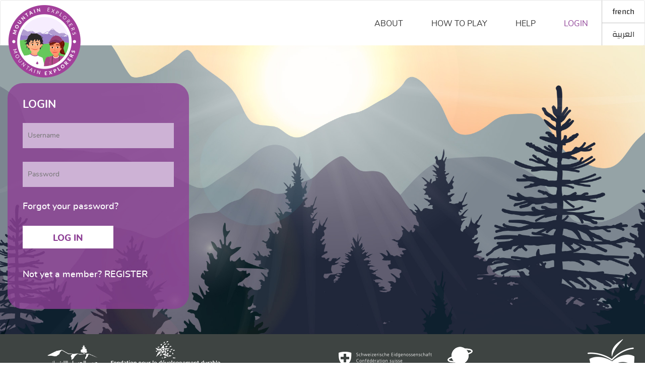

--- FILE ---
content_type: text/html; charset=utf-8
request_url: http://mountainexplorerslebanon.org/en/user/login
body_size: 9794
content:
 
<!doctype html>
<!--[if lt IE 7]>      <html class="no-js lt-ie9 lt-ie8 lt-ie7" lang=""> <![endif]-->
<!--[if IE 7]>         <html class="no-js lt-ie9 lt-ie8" lang=""> <![endif]-->
<!--[if IE 8]>         <html class="no-js lt-ie9" lang=""> <![endif]-->
<!--[if gt IE 8]><!-->
<html class="no-js" lang="en">
<!--<![endif]-->

<head>
    <meta charset="utf-8">
    <meta http-equiv="X-UA-Compatible" content="IE=edge,chrome=1">
    <title>Mountain Explorers Lebanon</title>
    <meta name="description" content="Mountain Explorers is an extracurricular educational tool for teachers, educators, parents and students.">
    <meta name="viewport" content="width=device-width, initial-scale=1">
    <meta name="keywords" content="Lebanon,Mountain,FORESTS,AIR,WATER QUALITY,CULTURAL HERITAGE,BIODIVERSITY,AGRICULTURE,WATER QUANTITY,Animation,Map,student,school,education,Online Game">

<script src="https://code.createjs.com/createjs-2015.11.26.min.js"></script>


 <!-- <script src="https://code.createjs.com/preloadjs-0.6.2.min.js"></script> -->
<script>
    var mainsiteURL = "https://mountainexplorerslebanon.org/sites/all/themes/cre/"; 
    var domainURL = "https://mountainexplorerslebanon.org/"; 
</script>
 
 
 
 
 
 


<link rel="icon" href="/sites/all/themes/cre/img/favicon.png"  type="image/png">
    <link rel="stylesheet" href="/sites/all/themes/cre/css/bootstrap.min.css">
   <!--  <link rel="stylesheet" href="/sites/all/themes/cre/css/bootstrap-theme.min.css"> -->
    <link href="https://maxcdn.bootstrapcdn.com/font-awesome/4.7.0/css/font-awesome.min.css" rel="stylesheet" integrity="sha384-wvfXpqpZZVQGK6TAh5PVlGOfQNHSoD2xbE+QkPxCAFlNEevoEH3Sl0sibVcOQVnN" crossorigin="anonymous">
    <link href="https://gitcdn.github.io/bootstrap-toggle/2.2.2/css/bootstrap-toggle.min.css" rel="stylesheet">
    <link rel="stylesheet" href="https://cdnjs.cloudflare.com/ajax/libs/animate.css/3.5.2/animate.min.css">
    <link rel='stylesheet prefetch' href='/sites/all/themes/cre/css/ybgpzy.css'>
    <link href='https://cdnjs.cloudflare.com/ajax/libs/bootstrap-select/1.13.1/css/bootstrap-select.min.css'>
    
 <link href="https://fonts.googleapis.com/css?family=Nunito:400,700" rel="stylesheet">
        <link rel="stylesheet" href="/sites/all/themes/cre/css/style.css">
          
    <link rel="stylesheet" href="/sites/all/themes/cre/css/main.css">
    <script src="/sites/all/themes/cre/js/vendor/modernizr-2.8.3-respond-1.4.2.min.js"></script>
    <script src="https://code.createjs.com/createjs-2015.11.26.min.js"></script>
 
</head>
<!-- add this class (class="Themepage") to the body tag if the page is theme.php -->
<body class="Themepage" >
    <!--[if lt IE 8]>
            <p class="browserupgrade">You are using an <strong>outdated</strong> browser. Please <a href="http://browsehappy.com/">upgrade your browser</a> to improve your experience.</p>
        <![endif]-->

    <header id="navbar-main" >
        <!-- navbar-fixed-top -->
        <div class="navbar navbar-default  ">
            <div class="container">
                <div class="lang">
                    <a href="https://mountainexplorerslebanon.org/fr/user/login"> french </a><a href="https://mountainexplorerslebanon.org/ar/user/login"> العربية </a>                </div>

 

                <div class="navbar-header">
                    <button type="button" class="navbar-toggle" data-toggle="collapse" data-target=".navbar-collapse"> <span class="icon-bar"></span> <span class="icon-bar"></span> <span class="icon-bar"></span> </button>
                    <a class="brand" href="/en/"><img src="/sites/all/themes/cre/img/LMT-logo-en.png" alt="LMT logo"></a>
                </div>
                <div class="navbar-collapse collapse">


                    <nav class="nav">
                        <li ><a href="/en/about">about</a></li>
                        <li ><a href="/en/howtoplay">how to play</a></li>
                                                <!--<li> <a href="passport.php" class="disabled">Passport</a></li>-->
                        <li > <a href="/en/help">help</a></li>
                                                  	 <li class="selected"> <a href="/en/">login </a></li>
                         	
                                          </nav>

    <div class="lang2">language : 
                     <a href="https://mountainexplorerslebanon.org/fr/user/login"> french </a><a href="https://mountainexplorerslebanon.org/ar/user/login"> العربية </a>                </div>


                </div>
                <!--/.nav-collapse -->
            </div>
        </div>
    </header>
    <!--/.navbar-collapse -->


 
                    <form action="/en/user/login" method="post" id="user-login" accept-charset="UTF-8"><div><style>
label,.description{display: none;}
</style>


<main class="loginfullpage">
    <div class="container">
        <div class="row">
            <div class="col-md-4">
                
                <section class="formArea">
                    <h1 class="formTitle">login</h1>

                    <form >
                        <div class="field">
                          <div class="form-item form-type-textfield form-item-name">
  <label for="edit-name">Username <span class="form-required" title="This field is required.">*</span></label>
 <input placeholder="Username" type="text" id="edit-name" name="name" value="" size="60" maxlength="60" class="form-text required" />
<div class="description">Enter your LMT username.</div>
</div>
                        </div>

                        <div class="field ">
                            <div class="form-item form-type-password form-item-pass">
  <label for="edit-pass">Password <span class="form-required" title="This field is required.">*</span></label>
 <input placeholder="Password" type="password" id="edit-pass" name="pass" size="60" maxlength="128" class="form-text required" />
<div class="description">Enter the password that accompanies your username.</div>
</div>
                        </div>
                        
                        <a href="/en/user/password" class="forgotPassword">Forgot your password?</a>
                         <input type="hidden" name="form_build_id" value="form-ahauJiqB1DZUAFS2x4HEZnyXLoq4cwOZNnVUeRspDbE" />
<input type="hidden" name="form_id" value="user_login" />
<div class="form-actions form-wrapper" id="edit-actions"><input class="btnsubmit form-submit" type="submit" id="edit-submit" name="op" value="Log in" /></div>                   
                        <a href="/en/user/register">Not yet a member? REGISTER</a>
                    </form>


 	                    
                </section>

            </div>
        </div>
    </div>
</main></div></form>
<style>
.element-invisible{display: none;}
.messages.error ul li{color:#ea4335}
.messages.status,.messages.success{color:#52955b;padding-bottom: 3px}
.messages.status ul li,.messages.success ul li{color:#52955b}
.messages.error{color:#ea4335}
</style>         


<!-- footer style="position: fixed!important; bottom: 0px;left:0;right:0" -->
<footer >
    <div class="container">
        <div class="row">
            <div class=" col-md-12">
                <div class="createdBy">
                   Created by  <img   src="/sites/all/themes/cre/img/createdby.png" alt="createdby" /> 
                </div>
            
                <div class="foundedBy">Funded by  <img   src="/sites/all/themes/cre/img/foundedby.png" alt="foundedby" /> </div>
          
             <div class="supportedBy">Supported by <img    src="/sites/all/themes/cre/img/supportedby.png" alt="supported" /> </div>
               
            </div>
            </div>
            
          <div class="row">
            <div class="col-md-3 col-sm-4  col-xs-4">
           
                <div class="copyright">
<span>All Rights Reserved                    <script>
                        document.write(new Date().getFullYear());

                    </script></span>
                </div>
            </div>
            
             <div class="col-md-9 col-sm-8 col-xs-8">
           
                <div class="cre8maniaarea">Designed & Developed by<a href="http://cre8mania.com/" traget="_blank" class="cre8mania"> <img src="/sites/all/themes/cre/img/cre8mania.png" alt="cre8mania"> </a></div>
            </div>
        </div>
    </div>
</footer>
<!--/footer-->


 

<script src="/sites/all/themes/cre/js/jquery.min.js"></script>
<script>
    window.jQuery || document.write('<script src="/sites/all/themes/cre/js/vendor/jquery-1.11.2.min.js"><\/script>')
</script>
<script src="/sites/all/themes/cre/js/vendor/bootstrap.min.js"></script>
<script src="https://gitcdn.github.io/bootstrap-toggle/2.2.2/js/bootstrap-toggle.min.js"></script>
<script src="/sites/all/themes/cre/js/wow.js"></script>
<script src='/sites/all/themes/cre/js/ybgpzy.js'></script>
<script src="https://cdnjs.cloudflare.com/ajax/libs/gsap/1.20.1/TweenMax.min.js"></script>
<!-- Latest compiled bootstrap select and minified JavaScript -->
<script src="https://cdnjs.cloudflare.com/ajax/libs/bootstrap-select/1.12.2/js/bootstrap-select.min.js"></script>

 
<script src='/sites/all/themes/cre/js/html2canvas.js'></script> 
  

<script src='/sites/all/themes/cre/js/download2.js'></script> 
 
 
 
 
 
 
<script src="/sites/all/themes/cre/js/main.js?v=274990"></script>
<script>
    new WOW().init();

</script>

<!-- Global site tag (gtag.js) - Google Analytics -->
<script async src="https://www.googletagmanager.com/gtag/js?id=UA-112916814-1"></script>
<script>
  window.dataLayer = window.dataLayer || [];
  function gtag(){dataLayer.push(arguments);}
  gtag('js', new Date());

  gtag('config', 'UA-112916814-1');
</script>


</body>

</html>


--- FILE ---
content_type: text/css
request_url: http://mountainexplorerslebanon.org/sites/all/themes/cre/css/style.css
body_size: 77049
content:
@charset "UTF-8";
@import url("http://cdnjs.cloudflare.com/ajax/libs/bootstrap-select/1.5.4/bootstrap-select.min.css");
@font-face {
  font-family: 'nunitobold';
  src: url("../fonts/nunito-bold-webfont.woff2") format("woff2"), url("../fonts/nunito-bold-webfont.woff") format("woff");
  font-weight: normal;
  font-style: normal; }
@font-face {
  font-family: 'nunitoextrabold';
  src: url("../fonts/nunito-extrabold-webfont.woff2") format("woff2"), url("../fonts/nunito-extrabold-webfont.woff") format("woff");
  font-weight: normal;
  font-style: normal; }
@font-face {
  font-family: 'nunitoregular';
  src: url("../fonts/nunito-regular-webfont.woff2") format("woff2"), url("../fonts/nunito-regular-webfont.woff") format("woff");
  font-weight: normal;
  font-style: normal; }
@font-face {
  font-family: 'nunitosemibold';
  src: url("../fonts/nunito-semibold-webfont.woff2") format("woff2"), url("../fonts/nunito-semibold-webfont.woff") format("woff");
  font-weight: normal;
  font-style: normal; }
@font-face {
  font-family: 'changaregular';
  src: url("../fonts/changa-regular-webfont.woff2") format("woff2"), url("../fonts/changa-regular-webfont.woff") format("woff");
  font-weight: normal;
  font-style: normal; }
@font-face {
  font-family: 'nunitolight';
  src: url("../fonts/nunito-light-webfont.woff2") format("woff2"), url("../fonts/nunito-light-webfont.woff") format("woff");
  font-weight: normal;
  font-style: normal; }
body {
  padding: 0;
  margin: 0; }

h1,
h2,
h3,
h4,
h5 {
  margin-top: 0; }

.page-header {
  margin-top: 30px; }

.no-pad-top {
  padding-top: 0; }

.extra-pad {
  padding-top: 40px;
  padding-bottom: 40px; }

.top-inner {
  padding: 90px 0 30px 0; }

.navbar-default {
  background: #fff; }

.navbar-default .navbar-toggle .icon-bar {
  background-color: #8e4096; }

.navbar-default .navbar-toggle:hover,
.navbar-default .navbar-toggle:focus {
  background-color: #fff; }

.fancybox-bg {
  background: #333333; }

.fancybox-is-open .fancybox-bg {
  opacity: 0.98;
  filter: alpha(opacity=98); }

.navbar-default .navbar-toggle {
  border-color: #c3c3c3; }

.navbar-default .navbar-collapse,
.navbar-default .navbar-form {
  border-color: #c3c3c3; }

a {
  cursor: pointer; }

body {
  font-family: "nunitoregular";
  font-size: 16px;
  color: #333333; }

.navbar-toggle .icon-bar {
  background: #656565; }

.navbar-toggle {
  margin-right: 0;
  float: left;
  margin-left: 15px; }

.navbar-header {
  position: relative; }

.navbar-default {
  margin-bottom: 0; }

@media only screen and (max-width: 767px) {
  .navbar-collapse {
    z-index: 4000;
    position: relative;
    background: #fff; } }

header {
  height: 90px; }
  @media only screen and (max-width: 991px) {
    header {
      height: 62px; } }
  @media only screen and (max-width: 479px) {
    header {
      height: 50px; } }

.Themepage .container {
  width: 100%; }

.brand {
  content: "";
  display: block;
  position: absolute;
  left: 0;
  top: 9px;
  height: 144px;
  padding: 0;
  z-index: 4001;
  -webkit-transition: 0.3s ease;
  -khtml-transition: 0.3s ease;
  -moz-transition: 0.3s ease;
  -ms-transition: 0.3s ease;
  -o-transition: 0.3s ease;
  transition: 0.3s ease; }
  @media only screen and (max-width: 991px) {
    .brand {
      height: 95px; } }
  @media only screen and (max-width: 767px) {
    .brand {
      left: 50%;
      -webkit-transform: translateX(-50%);
      -khtml-transform: translateX(-50%);
      -moz-transform: translateX(-50%);
      -ms-transform: translateX(-50%);
      -o-transform: translateX(-50%);
      transform: translateX(-50%); } }
  .brand img {
    height: 100%; }

.scrolled .brand {
  height: 72px;
  top: 7px; }
.scrolled .usericon {
  margin: 4px 10px 0; }
  @media only screen and (max-width: 559px) {
    .scrolled .usericon {
      margin: 4px 0 4px; } }
.scrolled .nav {
  margin-top: 7px; }
  @media only screen and (max-width: 991px) {
    .scrolled .nav {
      margin-top: 12px; } }
.scrolled .lang {
  padding: 17px 0 15px 20px; }

.lang {
  float: right;
  border-left: 1px solid #c3c3c3;
  display: inline-block;
  font-size: 16px;
  margin-left: 12px;
  font-family: "changaregular";
  margin-right: -15px;
  -webkit-transition: 0.3s ease;
  -khtml-transition: 0.3s ease;
  -moz-transition: 0.3s ease;
  -ms-transition: 0.3s ease;
  -o-transition: 0.3s ease;
  transition: 0.3s ease; }
  @media only screen and (max-width: 767px) {
    .lang {
      display: none; } }
  .lang a {
    -webkit-transition: 0.3s ease;
    -khtml-transition: 0.3s ease;
    -moz-transition: 0.3s ease;
    -ms-transition: 0.3s ease;
    -o-transition: 0.3s ease;
    transition: 0.3s ease;
    color: #333333;
    display: block;
    padding-left: 20px;
    line-height: 44px;
    text-align: center;
    padding-right: 20px;
    text-decoration: none; }
    .lang a:first-child {
      border-bottom: 1px solid #c3c3c3; }
    .lang a:hover {
      color: #fff;
      text-decoration: none;
      background: #cdb2d5; }
    @media only screen and (max-width: 991px) {
      .lang a {
        padding-left: 10px;
        line-height: 30px;
        padding-right: 10px;
        font-size: 12px; } }

.lang2 {
  display: none;
  font-size: 12px;
  padding-bottom: 20px;
  padding-top: 10px;
  margin-left: 10px;
  -webkit-transition: 0.3s ease;
  -khtml-transition: 0.3s ease;
  -moz-transition: 0.3s ease;
  -ms-transition: 0.3s ease;
  -o-transition: 0.3s ease;
  transition: 0.3s ease;
  color: #333333;
  text-transform: uppercase;
  font-family: "nunitoregular"; }
  .lang2 a {
    font-family: "changaregular";
    margin-left: 5px;
    -webkit-transition: 0.3s ease;
    -khtml-transition: 0.3s ease;
    -moz-transition: 0.3s ease;
    -ms-transition: 0.3s ease;
    -o-transition: 0.3s ease;
    transition: 0.3s ease;
    color: #333333; }
    .lang2 a:hover {
      color: #8e4096;
      text-decoration: none; }
  @media only screen and (max-width: 767px) {
    .lang2 {
      display: block; } }

.nav {
  float: right;
  margin-top: 25px;
  color: #333333;
  list-style: none;
  text-transform: uppercase;
  font-family: "nunitoregular";
  -webkit-transition: 0.3s ease;
  -khtml-transition: 0.3s ease;
  -moz-transition: 0.3s ease;
  -ms-transition: 0.3s ease;
  -o-transition: 0.3s ease;
  transition: 0.3s ease; }
  @media only screen and (max-width: 991px) {
    .nav {
      margin-top: 15px; } }
  @media only screen and (max-width: 767px) {
    .nav {
      float: none; } }
  .nav li {
    display: inline-block;
    margin-left: 22px; }
    @media only screen and (max-width: 1199px) {
      .nav li {
        margin-left: 0; } }
    @media only screen and (max-width: 991px) {
      .nav li {
        margin-left: 0px; } }
    @media only screen and (max-width: 767px) {
      .nav li {
        display: block;
        margin-left: 0; } }
    .nav li:first-child {
      margin-left: 0; }
    .nav li a {
      -webkit-transition: 0.3s ease;
      -khtml-transition: 0.3s ease;
      -moz-transition: 0.3s ease;
      -ms-transition: 0.3s ease;
      -o-transition: 0.3s ease;
      transition: 0.3s ease;
      color: #333333; }
      .nav li a:hover {
        color: #8e4096;
        text-decoration: none;
        background: none; }
      .nav li a.disabled {
        color: #aea9a9;
        pointer-events: none; }
      @media only screen and (max-width: 1199px) {
        .nav li a {
          font-size: 14px; } }
      @media only screen and (max-width: 991px) {
        .nav li a {
          padding: 10px;
          font-size: 12px; } }
    .nav li.selected a {
      color: #8e4096; }

footer {
  background: #3e4441;
  color: #fff;
  font-size: 13px;
  font-family: "nunitoregular";
  height: auto;
  padding: 0 0 20px 0; }
  @media only screen and (max-width: 1023px) {
    footer {
      padding: 10px 0; } }
  @media only screen and (max-width: 991px) {
    footer {
      height: auto;
      padding-bottom: 3px;
      font-size: 12px; } }
  footer .copyright {
    margin-top: 31px; }
    @media only screen and (max-width: 1199px) {
      footer .copyright span {
        display: block; } }
    @media only screen and (max-width: 991px) {
      footer .copyright span {
        display: inline; } }
    @media only screen and (max-width: 767px) {
      footer .copyright span {
        display: block; } }
  footer .createdBy {
    text-align: left;
    display: inline-block;
    width: 35%;
    margin-right: 4%;
    margin-top: 30px; }
    @media only screen and (max-width: 1439px) {
      footer .createdBy {
        width: 41%;
        margin-right: 2%; } }
    @media only screen and (max-width: 1023px) {
      footer .createdBy {
        display: block;
        width: 100%;
        margin-right: 0;
        margin-top: 0px; } }
    footer .createdBy img {
      margin-left: 30px;
      margin-top: -40px; }
      @media only screen and (max-width: 1439px) {
        footer .createdBy img {
          margin-left: 10px; } }
      @media only screen and (max-width: 1023px) {
        footer .createdBy img {
          margin-top: 0px;
          margin-left: 10px; } }
  footer .foundedBy {
    text-align: center;
    display: inline-block;
    width: 35%;
    margin-right: 4%; }
    @media only screen and (max-width: 1439px) {
      footer .foundedBy {
        width: 34%;
        margin-right: 2%; } }
    @media only screen and (max-width: 1023px) {
      footer .foundedBy {
        display: block;
        width: 100%;
        margin-right: 0;
        text-align: left;
        margin-top: 35px; } }
    footer .foundedBy img {
      margin-left: 30px; }
      @media only screen and (max-width: 1439px) {
        footer .foundedBy img {
          margin-left: 10px; } }
      @media only screen and (max-width: 1023px) {
        footer .foundedBy img {
          margin-top: 0px;
          margin-left: 10px; } }
  footer .supportedBy {
    text-align: right;
    display: inline-block;
    width: 20%;
    margin-top: 40px; }
    @media only screen and (max-width: 1023px) {
      footer .supportedBy {
        display: block;
        margin-top: 35px;
        width: 100%;
        text-align: left; } }
    footer .supportedBy img {
      margin-left: 30px;
      margin-top: -30px; }
      @media only screen and (max-width: 1439px) {
        footer .supportedBy img {
          margin-left: 10px; } }
      @media only screen and (max-width: 1023px) {
        footer .supportedBy img {
          margin-top: 0px;
          margin-left: 10px; } }
  footer .cre8maniaarea {
    margin-top: 24px;
    text-align: right; }
    footer .cre8maniaarea img {
      margin-left: 10px; }
    footer .cre8maniaarea a {
      color: inherit;
      text-decoration: none; }

main {
  padding-top: 75px;
  /*@include mq('tablet-m', max) {
      padding-top: 25px;
  }*/ }

.themeTitle, .resourceslisting {
  height: 74px;
  line-height: 74px;
  font-size: 22px;
  color: #8e4096;
  font-family: "nunitoextrabold";
  text-transform: uppercase;
  margin-bottom: 25px;
  -webkit-transition: 0.3s ease;
  -khtml-transition: 0.3s ease;
  -moz-transition: 0.3s ease;
  -ms-transition: 0.3s ease;
  -o-transition: 0.3s ease;
  transition: 0.3s ease; }
  @media only screen and (min-width: 1248px) {
    .themeTitle, .resourceslisting {
      margin-left: 30px;
      margin-right: 30px; } }
  .themeTitle a, .resourceslisting a {
    height: 30px;
    padding: 0 30px;
    display: none;
    color: #fff;
    font-size: 15px;
    background: #929292;
    text-align: center;
    float: right;
    font-family: "nunitobold";
    line-height: 30px;
    text-transform: uppercase;
    text-decoration: none;
    -webkit-transition: 0.3s ease;
    -khtml-transition: 0.3s ease;
    -moz-transition: 0.3s ease;
    -ms-transition: 0.3s ease;
    -o-transition: 0.3s ease;
    transition: 0.3s ease;
    margin-top: 44px; }
    .themeTitle a:hover, .resourceslisting a:hover {
      background: #8e4096; }
    .themeTitle a:first-child, .resourceslisting a:first-child {
      background: #8e4096; }
      .themeTitle a:first-child:hover, .resourceslisting a:first-child:hover {
        background: #929292; }
    @media only screen and (max-width: 479px) {
      .themeTitle a, .resourceslisting a {
        font-size: 12px;
        padding: 0 15px;
        margin-top: 59px; } }
  .themeTitle figure, .resourceslisting figure {
    border: 3px solid #8e4096;
    -webkit-border-radius: 74px;
    -khtml-border-radius: 74px;
    -moz-border-radius: 74px;
    -ms-border-radius: 74px;
    -o-border-radius: 74px;
    border-radius: 74px;
    overflow: hidden;
    width: 74px;
    height: 74px;
    display: inline-block;
    margin-right: 15px;
    float: left; }
    .themeTitle figure img, .resourceslisting figure img {
      display: block; }

.resourceslisting:hover, .resourceslisting:focus {
  color: #cdb2d5;
  text-decoration: none; }

.game_area {
  background: #e6dee8;
  margin: 0 0px 50px;
  display: none; }
  .game_area .themeBanner {
    content: "";
    display: block;
    position: relative; }
    .game_area .themeBanner img {
      width: 100%; }
    .game_area .themeBanner span {
      content: "";
      display: block;
      position: absolute;
      left: 50%;
      -webkit-transform: translateX(-50%) translateY(-50%);
      -khtml-transform: translateX(-50%) translateY(-50%);
      -moz-transform: translateX(-50%) translateY(-50%);
      -ms-transform: translateX(-50%) translateY(-50%);
      -o-transform: translateX(-50%) translateY(-50%);
      transform: translateX(-50%) translateY(-50%);
      top: 50%;
      height: 40px;
      padding: 0 30px;
      color: #fff;
      font-size: 15px;
      background: #8e4096;
      text-align: center;
      font-family: "nunitobold";
      line-height: 40px;
      text-transform: uppercase;
      text-decoration: none;
      -webkit-transition: 0.3s ease;
      -khtml-transition: 0.3s ease;
      -moz-transition: 0.3s ease;
      -ms-transition: 0.3s ease;
      -o-transition: 0.3s ease;
      transition: 0.3s ease;
      -webkit-border-radius: 5px;
      -khtml-border-radius: 5px;
      -moz-border-radius: 5px;
      -ms-border-radius: 5px;
      -o-border-radius: 5px;
      border-radius: 5px; }
      .game_area .themeBanner span:hover {
        background: #3e4441; }
  .game_area .gameContainer {
    background: #e6dee8;
    content: "";
    display: block;
    position: fixed;
    top: 0;
    left: 0;
    right: 0;
    bottom: 0;
    height: 100vh;
    z-index: 10000;
    display: none; }
  .game_area .gameContainer2 {
    background: #e6dee8;
    line-height: 0;
    min-height: 80vh;
    /* @include background('../img/bee3.gif',
    center center);*/ }

.video_game_area {
  margin: 0 0 50px; }
  @media only screen and (max-width: 1247px) {
    .video_game_area {
      margin: 0 0px 30px; } }
  .video_game_area img {
    width: 100%; }
  .video_game_area .themeBanner {
    content: "";
    display: block;
    position: relative; }
    @media only screen and (max-width: 991px) {
      .video_game_area .themeBanner.playanimationbtn {
        margin-bottom: 20px; } }
    .video_game_area .themeBanner img {
      width: 100%; }
    .video_game_area .themeBanner span {
      content: "";
      display: block;
      position: absolute;
      left: 50%;
      -webkit-transform: translateX(-50%) translateY(-50%);
      -khtml-transform: translateX(-50%) translateY(-50%);
      -moz-transform: translateX(-50%) translateY(-50%);
      -ms-transform: translateX(-50%) translateY(-50%);
      -o-transform: translateX(-50%) translateY(-50%);
      transform: translateX(-50%) translateY(-50%);
      top: 50%;
      height: 40px;
      padding: 0 30px;
      color: #fff;
      font-size: 15px;
      background: #8e4096;
      text-align: center;
      font-family: "nunitobold";
      line-height: 40px;
      text-transform: uppercase;
      text-decoration: none;
      -webkit-transition: 0.3s ease;
      -khtml-transition: 0.3s ease;
      -moz-transition: 0.3s ease;
      -ms-transition: 0.3s ease;
      -o-transition: 0.3s ease;
      transition: 0.3s ease;
      -webkit-border-radius: 5px;
      -khtml-border-radius: 5px;
      -moz-border-radius: 5px;
      -ms-border-radius: 5px;
      -o-border-radius: 5px;
      border-radius: 5px; }
      .video_game_area .themeBanner span:hover {
        background: #3e4441; }

.game_box {
  margin-bottom: 85px; }
  @media only screen and (max-width: 479px) {
    .game_box {
      margin-bottom: 40px; } }
  .game_box .sectionTitle {
    font-size: 22px;
    color: #8e4096;
    font-family: "nunitobold";
    padding-left: 10px;
    height: 44px;
    line-height: 44px;
    background: #e6dee8;
    text-transform: uppercase;
    margin-bottom: 33px; }
    @media only screen and (max-width: 479px) {
      .game_box .sectionTitle {
        font-size: 17px; } }

.resources_list div {
  margin-bottom: 45px; }
  .resources_list div span {
    font-size: 16px;
    color: #333333;
    font-family: "nunitosemibold";
    text-transform: uppercase; }
    .resources_list div span a {
      color: #8e4096;
      text-decoration: none;
      text-transform: lowercase;
      -webkit-transition: 0.3s ease;
      -khtml-transition: 0.3s ease;
      -moz-transition: 0.3s ease;
      -ms-transition: 0.3s ease;
      -o-transition: 0.3s ease;
      transition: 0.3s ease; }
      .resources_list div span a:hover {
        color: #e6dee8; }

.extraActivities_list .col-md-4 {
  margin-bottom: 38px; }
  .extraActivities_list .col-md-4 img {
    float: left;
    margin-right: 10px;
    width: 42px; }
  .extraActivities_list .col-md-4 span {
    font-size: 16px;
    height: 45px;
    font-family: "nunitosemibold";
    text-transform: uppercase;
    display: block;
    padding-right: 77px;
    display: table;
    -webkit-transition: 0.3s ease;
    -khtml-transition: 0.3s ease;
    -moz-transition: 0.3s ease;
    -ms-transition: 0.3s ease;
    -o-transition: 0.3s ease;
    transition: 0.3s ease; }
    .extraActivities_list .col-md-4 span:hover {
      padding-right: 72px; }
      .extraActivities_list .col-md-4 span:hover a {
        color: #8e4096;
        padding-left: 5px; }
    .extraActivities_list .col-md-4 span a {
      color: #333333;
      text-decoration: none;
      display: table-cell;
      vertical-align: middle;
      line-height: 18px;
      -webkit-transition: 0.3s ease;
      -khtml-transition: 0.3s ease;
      -moz-transition: 0.3s ease;
      -ms-transition: 0.3s ease;
      -o-transition: 0.3s ease;
      transition: 0.3s ease; }
      @media only screen and (max-width: 479px) {
        .extraActivities_list .col-md-4 span a {
          font-size: 14px; } }

.btnarea {
  margin-bottom: 100px; }
  @media only screen and (min-width: 1248px) {
    .btnarea {
      margin-left: 30px;
      margin-right: 30px; } }
  .btnarea a {
    height: 45px;
    /*
    min-width: 225px;*/
    padding: 0 15px;
    margin-bottom: 10px;
    display: inline-block;
    color: #fff;
    font-size: 18px;
    background: #929292;
    text-align: center;
    margin-right: 15px;
    font-family: "nunitoextrabold";
    line-height: 48px;
    text-transform: uppercase;
    text-decoration: none;
    -webkit-transition: 0.3s ease;
    -khtml-transition: 0.3s ease;
    -moz-transition: 0.3s ease;
    -ms-transition: 0.3s ease;
    -o-transition: 0.3s ease;
    transition: 0.3s ease; }
    @media only screen and (max-width: 991px) {
      .btnarea a {
        width: 49%;
        font-size: 15px;
        margin-right: 1%; }
        .btnarea a:nth-child(2n) {
          margin-right: 0; } }
    @media only screen and (max-width: 559px) {
      .btnarea a {
        width: 100%;
        margin-right: 0; } }
    .btnarea a:hover {
      background: #8e4096; }
    .btnarea a:first-child {
      background: #8e4096; }
      .btnarea a:first-child:hover {
        background: #929292; }

.switchbtn {
  font-size: 16px;
  font-family: "nunitoextrabold";
  color: #5d5d5d;
  text-transform: uppercase;
  content: "";
  display: block;
  position: absolute;
  right: 16px;
  top: -11px; }
  .switchbtn .switch {
    position: relative;
    display: inline-block;
    width: 72px;
    height: 34px;
    margin-left: 15px;
    top: 15px; }
    .switchbtn .switch input {
      display: none; }
      .switchbtn .switch input:checked + .slider {
        background-color: #649831; }
      .switchbtn .switch input:focus + .slider {
        -webkit-box-shadow: 0 0 1px #649831;
        -khtml-box-shadow: 0 0 1px #649831;
        -moz-box-shadow: 0 0 1px #649831;
        -ms-box-shadow: 0 0 1px #649831;
        -o-box-shadow: 0 0 1px #649831;
        box-shadow: 0 0 1px #649831; }
      .switchbtn .switch input:checked + .slider:before {
        -webkit-transform: translateX(38px);
        -khtml-transform: translateX(38px);
        -moz-transform: translateX(38px);
        -ms-transform: translateX(38px);
        -o-transform: translateX(38px);
        transform: translateX(38px); }
      .switchbtn .switch input:checked + .slider:after {
        left: 6px;
        content: "\f00c"; }
      .switchbtn .switch input:disabled + .slider {
        opacity: 0.2;
        filter: alpha(opacity=20);
        cursor: default; }
    .switchbtn .switch .slider {
      content: "";
      display: block;
      position: absolute;
      cursor: pointer;
      top: 0;
      left: 0;
      right: 0;
      bottom: 0;
      background-color: #929292; }
      .switchbtn .switch .slider:before {
        content: "";
        display: block;
        position: absolute;
        height: 26px;
        width: 26px;
        left: 4px;
        bottom: 4px;
        background-color: white;
        -webkit-transition: 0.3s ease;
        -khtml-transition: 0.3s ease;
        -moz-transition: 0.3s ease;
        -ms-transition: 0.3s ease;
        -o-transition: 0.3s ease;
        transition: 0.3s ease; }
      .switchbtn .switch .slider:after {
        content: "";
        display: block;
        position: absolute;
        height: 26px;
        width: 26px;
        left: 41px;
        bottom: 4px;
        color: white;
        content: "\f00d";
        font-family: FontAwesome;
        text-align: center;
        line-height: 26px;
        font-size: 20px;
        -webkit-transition: 0.3s ease;
        -khtml-transition: 0.3s ease;
        -moz-transition: 0.3s ease;
        -ms-transition: 0.3s ease;
        -o-transition: 0.3s ease;
        transition: 0.3s ease; }
      .switchbtn .switch .slider.round {
        -webkit-border-radius: 34px;
        -khtml-border-radius: 34px;
        -moz-border-radius: 34px;
        -ms-border-radius: 34px;
        -o-border-radius: 34px;
        border-radius: 34px; }
      .switchbtn .switch .slider.round:before {
        -webkit-border-radius: 50%;
        -khtml-border-radius: 50%;
        -moz-border-radius: 50%;
        -ms-border-radius: 50%;
        -o-border-radius: 50%;
        border-radius: 50%; }

.aboutfullpage {
  min-height: calc(100vh - 160px);
  background: #aea9a9;
  background-image: url("../img/fullpage/about-bg.jpg");
  background-position: center center;
  background-repeat: no-repeat;
  background-size: cover;
  position: relative;
  overflow: hidden; }
  .aboutfullpage .formArea {
    -webkit-border-radius: 0;
    -khtml-border-radius: 0;
    -moz-border-radius: 0;
    -ms-border-radius: 0;
    -o-border-radius: 0;
    border-radius: 0; }
  @media only screen and (max-width: 991px) {
    .aboutfullpage {
      min-height: calc(100vh - 207px); } }
  @media only screen and (max-width: 479px) {
    .aboutfullpage {
      min-height: calc(100vh - 195px); } }
  .aboutfullpage article {
    font-size: 18px;
    font-family: "nunitolight";
    color: #fff;
    line-height: 22px; }
  .aboutfullpage .formArea {
    margin-bottom: 50px;
    max-width: 750px; }

.loginfullpage {
  min-height: calc(100vh - 160px);
  background: #aea9a9;
  background-image: url("../img/fullpage/login-background.jpg");
  background-position: center center;
  background-repeat: no-repeat;
  background-size: cover;
  position: relative;
  overflow: hidden; }
  @media only screen and (max-width: 991px) {
    .loginfullpage {
      height: calc(100vh - 207px); } }
  @media only screen and (max-width: 479px) {
    .loginfullpage {
      height: calc(100vh - 195px); } }
  .loginfullpage .formArea {
    max-width: 360px;
    margin-bottom: 50px; }
    .loginfullpage .formArea .field {
      width: 100%; }
      .loginfullpage .formArea .field:nth-child(2) {
        /*margin-bottom: 5px*/ }

.registerfullpage {
  min-height: calc(100vh - 160px);
  background: #aea9a9;
  background-image: url("../img/fullpage/register-background.jpg");
  background-position: center center;
  background-repeat: no-repeat;
  background-size: cover;
  position: relative;
  overflow: hidden; }
  @media only screen and (max-width: 991px) {
    .registerfullpage {
      height: calc(100vh - 207px); } }
  @media only screen and (max-width: 479px) {
    .registerfullpage {
      height: calc(100vh - 195px); } }
  .registerfullpage .formArea {
    max-width: 750px;
    margin-bottom: 50px; }
    .registerfullpage .formArea .btnsubmit {
      margin-bottom: 5px; }

/* map page */
.fullpage {
  height: calc(100vh - 160px);
  background: #aea9a9;
  background-image: url("../img/Map/wood.jpg");
  background-position: center center;
  background-repeat: no-repeat;
  background-size: cover;
  position: relative;
  overflow: hidden; }
  @media only screen and (max-width: 991px) {
    .fullpage {
      height: calc(100vh - 207px); } }
  @media only screen and (max-width: 479px) {
    .fullpage {
      height: calc(100vh - 195px); } }
  .fullpage .elmt1 {
    content: "";
    display: block;
    position: absolute;
    width: 120vh;
    left: 50%;
    -webkit-transform: translateX(-50%) translateY(-50%);
    -khtml-transform: translateX(-50%) translateY(-50%);
    -moz-transform: translateX(-50%) translateY(-50%);
    -ms-transform: translateX(-50%) translateY(-50%);
    -o-transform: translateX(-50%) translateY(-50%);
    transform: translateX(-50%) translateY(-50%);
    top: 50%; }
    .fullpage .elmt1 img {
      width: 100%; }
    @media only screen and (max-width: 1199px) {
      .fullpage .elmt1 {
        width: 105vh; } }
    @media only screen and (max-width: 991px) {
      .fullpage .elmt1 {
        width: 80vw; } }
    @media only screen and (max-width: 767px) {
      .fullpage .elmt1 {
        width: 100%; } }
    .fullpage .elmt1 span {
      content: "";
      display: block;
      position: absolute;
      -webkit-transition: 0.3s ease;
      -khtml-transition: 0.3s ease;
      -moz-transition: 0.3s ease;
      -ms-transition: 0.3s ease;
      -o-transition: 0.3s ease;
      transition: 0.3s ease;
      width: 11%;
      -webkit-transform: translateX(-50%) translateY(-50%) !important;
      -khtml-transform: translateX(-50%) translateY(-50%) !important;
      -moz-transform: translateX(-50%) translateY(-50%) !important;
      -ms-transform: translateX(-50%) translateY(-50%) !important;
      -o-transform: translateX(-50%) translateY(-50%) !important;
      transform: translateX(-50%) translateY(-50%) !important; }
      .fullpage .elmt1 span:hover {
        /* width: 18%;
        margin-left: -3%;
        margin-top: -3%*/
        -webkit-transform: translateX(-50%) translateY(-50%) scale(2, 2) !important;
        -khtml-transform: translateX(-50%) translateY(-50%) scale(2, 2) !important;
        -moz-transform: translateX(-50%) translateY(-50%) scale(2, 2) !important;
        -ms-transform: translateX(-50%) translateY(-50%) scale(2, 2) !important;
        -o-transform: translateX(-50%) translateY(-50%) scale(2, 2) !important;
        transform: translateX(-50%) translateY(-50%) scale(2, 2) !important; }
      .fullpage .elmt1 span:hover a {
        display: block; }
      .fullpage .elmt1 span:hover img {
        border-color: #cdb2d5; }
      .fullpage .elmt1 span a {
        color: #fff;
        text-decoration: none;
        text-align: center;
        text-transform: uppercase;
        content: "";
        display: block;
        position: absolute;
        display: none;
        top: 0;
        left: 0;
        right: 0;
        bottom: 0; }
        .fullpage .elmt1 span a b {
          content: "";
          display: block;
          position: absolute;
          top: 50%;
          left: 50%;
          padding: 2px 10px;
          -webkit-transform: translateX(-50%) translateY(-50%);
          -khtml-transform: translateX(-50%) translateY(-50%);
          -moz-transform: translateX(-50%) translateY(-50%);
          -ms-transform: translateX(-50%) translateY(-50%);
          -o-transform: translateX(-50%) translateY(-50%);
          transform: translateX(-50%) translateY(-50%);
          background: #8e4096;
          background: rgba(142, 64, 150, 0.8);
          font-weight: normal;
          font-size: 1.3vh;
          -webkit-border-radius: 5px;
          -khtml-border-radius: 5px;
          -moz-border-radius: 5px;
          -ms-border-radius: 5px;
          -o-border-radius: 5px;
          border-radius: 5px; }
      .fullpage .elmt1 span.completed figure img {
        opacity: 0.5;
        filter: alpha(opacity=50);
        border-color: #649831; }
      .fullpage .elmt1 span figure img {
        -webkit-transition: 0.3s ease;
        -khtml-transition: 0.3s ease;
        -moz-transition: 0.3s ease;
        -ms-transition: 0.3s ease;
        -o-transition: 0.3s ease;
        transition: 0.3s ease;
        width: 100%;
        border: 6px solid #8e4096;
        -webkit-border-radius: 230px;
        -khtml-border-radius: 230px;
        -moz-border-radius: 230px;
        -ms-border-radius: 230px;
        -o-border-radius: 230px;
        border-radius: 230px; }
        @media only screen and (max-width: 1023px) {
          .fullpage .elmt1 span figure img {
            border: 4px solid #8e4096; } }
        @media only screen and (max-width: 767px) {
          .fullpage .elmt1 span figure img {
            border: 3px solid #8e4096; } }
      .fullpage .elmt1 span.theme1 {
        left: 21%;
        top: 33%; }
      .fullpage .elmt1 span.theme2 {
        left: 45%;
        top: 23%; }
      .fullpage .elmt1 span.theme3 {
        left: 69.5%;
        top: 29.6%; }
      .fullpage .elmt1 span.theme4 {
        left: 26%;
        top: 61%; }
      .fullpage .elmt1 span.theme5 {
        left: 50%;
        top: 48%; }
      .fullpage .elmt1 span.theme6 {
        left: 59.7%;
        top: 69%; }
      .fullpage .elmt1 span.theme7 {
        left: 79%;
        top: 60%; }
  .fullpage .elmt2 {
    content: "";
    display: block;
    position: absolute;
    width: 11.5%;
    height: 63%;
    right: -2.5%;
    top: 7.6%;
    background-image: url("../img/Map/lavande.png");
    background-position: right top;
    background-repeat: no-repeat;
    background-size: contain; }
  .fullpage .elmt3 {
    content: "";
    display: block;
    position: absolute;
    width: 21.3%;
    height: 45.4%;
    left: -0.5%;
    bottom: -3.9%;
    background-image: url("../img/Map/leaf.png");
    background-position: left bottom;
    background-repeat: no-repeat;
    background-size: contain; }
  .fullpage .elmt4 {
    content: "";
    display: block;
    position: absolute;
    width: 20.2%;
    height: 41.5%;
    left: -2.2%;
    top: 3%;
    background-image: url("../img/Map/jumelles.png");
    background-position: left top;
    background-repeat: no-repeat;
    background-size: contain; }
  .fullpage .elmt5 {
    content: "";
    display: block;
    position: absolute;
    width: 18.9%;
    height: 59.8%;
    right: 2%;
    bottom: 0;
    background-image: url("../img/Map/characters.png");
    background-position: right bottom;
    background-repeat: no-repeat;
    background-size: contain; }
  .fullpage .elmt6 {
    content: "";
    display: block;
    position: absolute;
    width: 9.2%;
    height: 19.1%;
    right: 4.8%;
    top: 2.3%;
    background-image: url("../img/Map/boussole.png");
    background-position: right top;
    background-repeat: no-repeat;
    background-size: contain; }

/* login */
.formArea {
  background: #8e4096;
  background: rgba(142, 64, 150, 0.8);
  padding: 30px;
  -webkit-border-radius: 30px;
  -khtml-border-radius: 30px;
  -moz-border-radius: 30px;
  -ms-border-radius: 30px;
  -o-border-radius: 30px;
  border-radius: 30px;
  /*========================== custom drop down ========================*/ }
  .formArea span {
    color: #fff;
    font-size: 14px;
    font-family: "nunitoregular";
    font-style: italic;
    position: relative;
    top: -22px;
    display: inline-block; }
    @media only screen and (max-width: 991px) {
      .formArea span {
        top: -15px; } }
  .formArea a {
    color: #fff;
    font-size: 18px;
    font-family: "nunitosemibold";
    margin-bottom: 25px;
    display: inline-block; }
    @media only screen and (max-width: 991px) {
      .formArea a {
        margin-bottom: 20px;
        font-size: 15px; } }
  .formArea .formTitle {
    color: #fff;
    font-size: 22px;
    font-family: "nunitobold";
    margin-top: 0;
    margin-bottom: 25px;
    text-transform: uppercase; }
    @media only screen and (max-width: 991px) {
      .formArea .formTitle {
        font-size: 20px; } }
  .formArea .radiobtnarea {
    margin-bottom: 45px; }
    .formArea .radiobtnarea:before, .formArea .radiobtnarea:after {
      content: "";
      display: table; }
    .formArea .radiobtnarea:after {
      clear: both; }
    @media only screen and (max-width: 991px) {
      .formArea .radiobtnarea {
        margin-bottom: 30px; } }
    .formArea .radiobtnarea .radio {
      float: left;
      margin: 0; }
      .formArea .radiobtnarea .radio label {
        margin-right: 35px;
        color: #fff;
        font-size: 16px;
        font-family: "nunitobold"; }
        .formArea .radiobtnarea .radio label:nth-child(1) {
          padding-left: 0; }
        @media only screen and (max-width: 991px) {
          .formArea .radiobtnarea .radio label {
            font-size: 14px; } }
        .formArea .radiobtnarea .radio label span {
          top: 0; }
          .formArea .radiobtnarea .radio label span .fa-circle:before {
            color: #8e4096; }
  .formArea .part1:before, .formArea .part1:after {
    content: "";
    display: table; }
  .formArea .part1:after {
    clear: both; }
  .formArea .part1 .field:nth-child(2n+1) {
    margin-right: 2%; }
  .formArea .part2 {
    display: none; }
    .formArea .part2:before, .formArea .part2:after {
      content: "";
      display: table; }
    .formArea .part2:after {
      clear: both; }
    .formArea .part2 .field:nth-child(2n+1) {
      margin-right: 2%; }
  .formArea .field {
    margin-bottom: 27px;
    float: left;
    width: 49%; }
    @media only screen and (max-width: 991px) {
      .formArea .field {
        margin-bottom: 15px; } }
    .formArea .field input {
      height: 50px;
      line-height: 50px;
      padding: 0 10px;
      width: 100%;
      background: #cdb2d5;
      border: 0;
      color: #39383d;
      font-size: 14px; }
      @media only screen and (max-width: 991px) {
        .formArea .field input {
          height: 40px;
          line-height: 40px;
          font-size: 15px; } }
  .formArea .fieldDropdown {
    width: 49%;
    float: left;
    margin-bottom: 27px;
    margin-right: 2%; }
    .formArea .fieldDropdown .btn-select {
      position: relative;
      -webkit-border-radius: 0;
      -khtml-border-radius: 0;
      -moz-border-radius: 0;
      -ms-border-radius: 0;
      -o-border-radius: 0;
      border-radius: 0;
      margin: 0;
      height: 50px;
      line-height: 50px;
      padding: 0 0 0 10px;
      width: 100%;
      background: #cdb2d5;
      border: 0;
      color: #39383d;
      text-transform: uppercase; }
      .formArea .fieldDropdown .btn-select .btn-select-value {
        padding: 0px 10px;
        content: "";
        display: block;
        position: absolute;
        left: 0;
        right: 34px;
        text-align: left;
        text-overflow: ellipsis;
        overflow: hidden;
        border: 0;
        top: 0;
        color: #39383d;
        font-style: normal; }
      .formArea .fieldDropdown .btn-select .btn-select-arrow {
        float: right;
        line-height: 20px;
        padding: 7px 20px;
        top: 0;
        color: #8e4096;
        font: normal normal normal 14px/1 FontAwesome;
        font-style: normal;
        font-size: 35px; }
      .formArea .fieldDropdown .btn-select ul {
        background-color: white;
        clear: both;
        list-style: none;
        padding: 0;
        margin: 0;
        content: "";
        display: block;
        position: absolute;
        display: none;
        left: 0;
        right: 0;
        top: 50px;
        z-index: 999; }
        .formArea .fieldDropdown .btn-select ul li {
          padding: 0 10px;
          text-align: left;
          height: 40px;
          line-height: 40px;
          font-size: 14px; }
          .formArea .fieldDropdown .btn-select ul li:hover {
            background-color: #cdb2d5;
            color: #fff; }
          .formArea .fieldDropdown .btn-select ul li.selected {
            color: white;
            background-color: #cdb2d5;
            color: #fff; }
  .formArea .btnsubmit {
    height: 45px;
    width: 180px;
    display: inline-block;
    color: #8e4096;
    font-size: 18px;
    background: #fff;
    text-align: center;
    margin-right: 25px;
    font-family: "nunitoextrabold";
    line-height: 48px;
    text-transform: uppercase;
    text-decoration: none;
    -webkit-transition: 0.3s ease;
    -khtml-transition: 0.3s ease;
    -moz-transition: 0.3s ease;
    -ms-transition: 0.3s ease;
    -o-transition: 0.3s ease;
    transition: 0.3s ease;
    border: 0;
    margin-bottom: 40px; }
    @media only screen and (max-width: 991px) {
      .formArea .btnsubmit {
        margin-bottom: 30px; } }
    @media only screen and (max-width: 479px) {
      .formArea .btnsubmit {
        margin-bottom: 10px;
        width: 100%; } }
    .formArea .btnsubmit:hover {
      background: #8e4096;
      color: #fff; }
    @media only screen and (max-width: 991px) {
      .formArea .btnsubmit {
        height: 35px;
        width: 150px;
        line-height: 35px;
        font-size: 16px; } }

/* check box and radio button style */
.checkbox label:after,
.radio label:after {
  content: '';
  display: table;
  clear: both; }

.checkbox .cr,
.radio .cr {
  position: relative;
  display: inline-block;
  background: #fff;
  border-radius: .25em;
  width: 1.3em;
  height: 1.3em;
  float: left;
  margin-right: .5em; }

.radio .cr {
  border-radius: 50%; }

.checkbox .cr .cr-icon,
.radio .cr .cr-icon {
  position: absolute;
  font-size: .8em;
  line-height: 0;
  top: 50%;
  left: 20%; }

.radio .cr .cr-icon {
  margin-left: 0.04em; }

.checkbox label input[type="checkbox"],
.radio label input[type="radio"] {
  display: none; }

.checkbox label input[type="checkbox"] + .cr > .cr-icon,
.radio label input[type="radio"] + .cr > .cr-icon {
  transform: scale(3) rotateZ(-20deg);
  opacity: 0;
  transition: all .3s ease-in; }

.checkbox label input[type="checkbox"]:checked + .cr > .cr-icon,
.radio label input[type="radio"]:checked + .cr > .cr-icon {
  transform: scale(1) rotateZ(0deg);
  opacity: 1; }

.checkbox label input[type="checkbox"]:disabled + .cr,
.radio label input[type="radio"]:disabled + .cr {
  opacity: .5; }

/* /check box and radio button style */
#_preload_div_ {
  position: absolute;
  margin: auto;
  left: 0;
  right: 0;
  top: 0;
  bottom: 0; }

#dom_overlay_container {
  width: 100% !important; }

/*Help page */
.innerpage {
  min-height: calc(100vh - 91px);
  background: #aea9a9 url(../img/fullpage/about-bg.jpg) no-repeat fixed center center;
  background-size: cover;
  position: relative;
  overflow: hidden;
  width: 100%;
  margin-bottom: 0;
  padding-top: 120px; }
  .innerpage .formArea {
    background: #fff;
    background: rgba(255, 255, 255, 0.8);
    -webkit-border-radius: 0;
    -khtml-border-radius: 0;
    -moz-border-radius: 0;
    -ms-border-radius: 0;
    -o-border-radius: 0;
    border-radius: 0; }
    .innerpage .formArea a {
      color: #8e4096;
      margin-bottom: 0; }
  .innerpage .pageTitle {
    color: #8e4096;
    font-size: 22px;
    font-family: "nunitoextrabold";
    margin-bottom: 25px; }
  @media only screen and (min-width: 1248px) {
    .innerpage .col-md-8 {
      margin-left: 30px;
      max-width: 750px; } }
  .innerpage h3 {
    font-family: "nunitosemibold";
    padding: 20px 40px 30px 0;
    color: #8e4096;
    position: relative;
    border-bottom: 1px solid #aea9a9;
    font-size: 20px; }
    .innerpage h3:after {
      content: "";
      display: block;
      position: absolute;
      height: 26px;
      width: 26px;
      right: 10px;
      top: 50%;
      color: white;
      font-family: FontAwesome;
      text-align: center;
      line-height: 26px;
      font-size: 35px;
      -webkit-transform: translateY(-50%);
      -khtml-transform: translateY(-50%);
      -moz-transform: translateY(-50%);
      -ms-transform: translateY(-50%);
      -o-transform: translateY(-50%);
      transform: translateY(-50%);
      -webkit-transition: 0.3s ease;
      -khtml-transition: 0.3s ease;
      -moz-transition: 0.3s ease;
      -ms-transition: 0.3s ease;
      -o-transition: 0.3s ease;
      transition: 0.3s ease;
      color: #8e4096; }
    .innerpage h3[aria-expanded="false"]:after {
      content: "\f107"; }
    .innerpage h3[aria-expanded="true"]:after {
      content: "\f106"; }
  .innerpage article {
    font-family: "nunitolight";
    font-size: 18px;
    color: #3e4441; }

/* passport page */
.passport {
  height: calc(100vh - 160px);
  background: #aea9a9;
  background-image: url("../img/Map/wood.jpg");
  background-position: center center;
  background-repeat: no-repeat;
  background-size: cover;
  position: relative;
  overflow: hidden; }
  @media only screen and (max-width: 991px) {
    .passport {
      height: calc(100vh - 140px); } }
  @media only screen and (max-width: 479px) {
    .passport {
      height: calc(100vh - 195px); } }
  .passport .elmt2 {
    content: "";
    display: block;
    position: absolute;
    width: 11.5%;
    height: 63%;
    left: 5%;
    bottom: -10%;
    background-image: url("../img/Map/lavande.png");
    background-position: right top;
    background-repeat: no-repeat;
    background-size: contain;
    -webkit-transform: rotate(30deg);
    -khtml-transform: rotate(30deg);
    -moz-transform: rotate(30deg);
    -ms-transform: rotate(30deg);
    -o-transform: rotate(30deg);
    transform: rotate(30deg);
    filter: progid:DXImageTransform.Microsoft.Matrix( M11=0, M12=0, M21=0, M22=0, sizingMethod='auto expand');
    zoom: 1; }
  .passport .elmt4 {
    content: "";
    display: block;
    position: absolute;
    width: 20.2%;
    height: 41.5%;
    right: 3.3%;
    top: 23.1%;
    background-image: url("../img/Map/jumelles.png");
    background-position: left top;
    background-repeat: no-repeat;
    background-size: contain;
    -webkit-transform: rotate(80deg);
    -khtml-transform: rotate(80deg);
    -moz-transform: rotate(80deg);
    -ms-transform: rotate(80deg);
    -o-transform: rotate(80deg);
    transform: rotate(80deg);
    filter: progid:DXImageTransform.Microsoft.Matrix( M11=0, M12=0, M21=0, M22=0, sizingMethod='auto expand');
    zoom: 1; }
  .passport .elmt5 {
    content: "";
    display: block;
    position: absolute;
    width: 8.1%;
    height: 30.7%;
    left: 12.4%;
    top: 22.9%;
    background-image: url("../img/Passport/ticket.png");
    background-position: right bottom;
    background-repeat: no-repeat;
    background-size: contain; }
  .passport .elmt6 {
    content: "";
    display: block;
    position: absolute;
    width: 9%;
    height: 16%;
    left: 7.9%;
    top: 11.3%;
    background-image: url("../img/Passport/ticket-2.png");
    background-position: right top;
    background-repeat: no-repeat;
    background-size: contain; }
  .passport .passport_page1 {
    background-image: url("../img/Passport/passport-front.png");
    background-position: center top;
    background-repeat: no-repeat;
    content: "";
    display: block;
    position: absolute;
    left: 50%;
    top: 50%;
    -webkit-transform: translateX(-50%) translateY(-50%);
    -khtml-transform: translateX(-50%) translateY(-50%);
    -moz-transform: translateX(-50%) translateY(-50%);
    -ms-transform: translateX(-50%) translateY(-50%);
    -o-transform: translateX(-50%) translateY(-50%);
    transform: translateX(-50%) translateY(-50%);
    width: 596px;
    height: 811px;
    background-size: contain;
    padding-top: 85px;
    text-align: center;
    position: relative;
    margin-top: -37px; }
    .passport .passport_page1 .pass_btnarea a.passNextBtn {
      float: none;
      margin: 0; }
    @media only screen and (max-height: 969px) {
      .passport .passport_page1 {
        width: 514px;
        height: 700px; } }
    @media only screen and (max-height: 869px) {
      .passport .passport_page1 {
        width: 426px;
        height: 580px; } }
    @media only screen and (max-height: 769px) {
      .passport .passport_page1 {
        width: 353px;
        height: 480px; } }
    @media only screen and (max-width: 991px) {
      .passport .passport_page1 {
        width: 426px;
        height: 580px; } }
    .passport .passport_page1 h2 {
      color: #f4f4f4;
      font-size: 40px;
      font-family: "nunitobold";
      margin-bottom: 3.5%; }
      @media only screen and (max-height: 969px) {
        .passport .passport_page1 h2 {
          font-size: 30px;
          margin-bottom: 20px; } }
      @media only screen and (max-height: 869px) {
        .passport .passport_page1 h2 {
          font-size: 24px;
          margin-bottom: 17px; } }
      @media only screen and (max-height: 769px) {
        .passport .passport_page1 h2 {
          font-size: 20px;
          margin-bottom: 15px; } }
      @media only screen and (max-width: 991px) {
        .passport .passport_page1 h2 {
          font-size: 24px;
          margin-bottom: 17px; } }
    .passport .passport_page1 time {
      color: #333333;
      font-size: 40px;
      font-family: "nunitosemibold";
      margin-bottom: 7%;
      margin-top: 360px;
      display: block; }
      @media only screen and (max-height: 969px) {
        .passport .passport_page1 time {
          font-size: 35px;
          margin-bottom: 20px;
          margin-top: 310px; } }
      @media only screen and (max-height: 869px) {
        .passport .passport_page1 time {
          font-size: 30px;
          margin-bottom: 17px;
          margin-top: 245px; } }
      @media only screen and (max-height: 769px) {
        .passport .passport_page1 time {
          font-size: 25px;
          margin-bottom: 10px;
          margin-top: 190px; } }
      @media only screen and (max-width: 991px) {
        .passport .passport_page1 time {
          font-size: 30px;
          margin-bottom: 17px;
          margin-top: 245px; } }
    .passport .passport_page1 figure {
      margin: 0 auto;
      width: 45%;
      margin-bottom: 5.9%; }
      @media only screen and (max-height: 969px) {
        .passport .passport_page1 figure {
          margin-bottom: 20px; } }
      @media only screen and (max-height: 869px) {
        .passport .passport_page1 figure {
          margin-bottom: 17px; } }
      @media only screen and (max-height: 769px) {
        .passport .passport_page1 figure {
          margin-bottom: 15px; } }
      @media only screen and (max-width: 991px) {
        .passport .passport_page1 figure {
          margin-bottom: 17px; } }
      .passport .passport_page1 figure img {
        width: 100%; }
    .passport .passport_page1 span {
      font-size: 30px;
      font-family: "nunitosemibold";
      color: #f4f4f4;
      text-transform: uppercase; }
      @media only screen and (max-height: 969px) {
        .passport .passport_page1 span {
          font-size: 25px; } }
      @media only screen and (max-height: 869px) {
        .passport .passport_page1 span {
          font-size: 20px; } }
      @media only screen and (max-height: 769px) {
        .passport .passport_page1 span {
          font-size: 17px; } }
      @media only screen and (max-width: 991px) {
        .passport .passport_page1 span {
          font-size: 20px; } }
  .passport .passport_page2, .passport .passport_page3, .passport .passport_page4, .passport .passport_page5 {
    padding: 0 72px;
    background-image: url("../img/Passport/passport.png");
    background-position: center top;
    background-repeat: no-repeat;
    content: "";
    display: block;
    position: absolute;
    left: 50%;
    top: 50%;
    -webkit-transform: translateX(-50%) translateY(-50%);
    -khtml-transform: translateX(-50%) translateY(-50%);
    -moz-transform: translateX(-50%) translateY(-50%);
    -ms-transform: translateX(-50%) translateY(-50%);
    -o-transform: translateX(-50%) translateY(-50%);
    transform: translateX(-50%) translateY(-50%);
    width: 1046px;
    height: 820px;
    background-size: contain;
    padding-top: 85px;
    text-align: center;
    position: relative;
    margin-top: -37px;
    display: none; }
    @media only screen and (max-height: 969px) {
      .passport .passport_page2, .passport .passport_page3, .passport .passport_page4, .passport .passport_page5 {
        width: 893px;
        height: 700px;
        padding: 0 65px;
        padding-top: 60px; } }
    @media only screen and (max-height: 869px) {
      .passport .passport_page2, .passport .passport_page3, .passport .passport_page4, .passport .passport_page5 {
        width: 740px;
        height: 580px;
        padding: 0 55px;
        padding-top: 40px; } }
    @media only screen and (max-height: 769px) {
      .passport .passport_page2, .passport .passport_page3, .passport .passport_page4, .passport .passport_page5 {
        width: 612px;
        height: 480px;
        padding: 0 55px;
        padding-top: 30px; } }
    @media only screen and (max-width: 991px) {
      .passport .passport_page2, .passport .passport_page3, .passport .passport_page4, .passport .passport_page5 {
        width: 740px;
        height: 580px;
        padding: 0 55px;
        padding-top: 40px; } }
    .passport .passport_page2 .themebox, .passport .passport_page3 .themebox, .passport .passport_page4 .themebox, .passport .passport_page5 .themebox {
      width: 47%;
      display: block;
      margin-bottom: 30px;
      text-align: left;
      position: relative;
      float: left;
      height: 600px; }
      .passport .passport_page2 .themebox h3, .passport .passport_page3 .themebox h3, .passport .passport_page4 .themebox h3, .passport .passport_page5 .themebox h3 {
        text-transform: uppercase; }
      .passport .passport_page2 .themebox.forestTheme h3, .passport .passport_page3 .themebox.forestTheme h3, .passport .passport_page4 .themebox.forestTheme h3, .passport .passport_page5 .themebox.forestTheme h3 {
        background: #b7caaa; }
      .passport .passport_page2 .themebox.airPollution h3, .passport .passport_page3 .themebox.airPollution h3, .passport .passport_page4 .themebox.airPollution h3, .passport .passport_page5 .themebox.airPollution h3 {
        background: #ede1bc; }
      .passport .passport_page2 .themebox.biodiversity h3, .passport .passport_page3 .themebox.biodiversity h3, .passport .passport_page4 .themebox.biodiversity h3, .passport .passport_page5 .themebox.biodiversity h3 {
        background: #e2bcc4; }
      .passport .passport_page2 .themebox.agriculture h3, .passport .passport_page3 .themebox.agriculture h3, .passport .passport_page4 .themebox.agriculture h3, .passport .passport_page5 .themebox.agriculture h3 {
        background: #c7c1b8; }
      .passport .passport_page2 .themebox.culture h3, .passport .passport_page3 .themebox.culture h3, .passport .passport_page4 .themebox.culture h3, .passport .passport_page5 .themebox.culture h3 {
        background: #d7d2cb; }
      .passport .passport_page2 .themebox.waterQuantity h3, .passport .passport_page3 .themebox.waterQuantity h3, .passport .passport_page4 .themebox.waterQuantity h3, .passport .passport_page5 .themebox.waterQuantity h3 {
        background: #c0bfd0; }
      .passport .passport_page2 .themebox.waterPollution h3, .passport .passport_page3 .themebox.waterPollution h3, .passport .passport_page4 .themebox.waterPollution h3, .passport .passport_page5 .themebox.waterPollution h3 {
        background: #b3d4cf; }
      .passport .passport_page2 .themebox .badgesec img, .passport .passport_page3 .themebox .badgesec img, .passport .passport_page4 .themebox .badgesec img, .passport .passport_page5 .themebox .badgesec img {
        content: "";
        display: block;
        position: absolute;
        width: 30%; }
        @media only screen and (max-height: 969px) {
          .passport .passport_page2 .themebox .badgesec img, .passport .passport_page3 .themebox .badgesec img, .passport .passport_page4 .themebox .badgesec img, .passport .passport_page5 .themebox .badgesec img {
            width: 33%; } }
        @media only screen and (max-width: 991px) {
          .passport .passport_page2 .themebox .badgesec img, .passport .passport_page3 .themebox .badgesec img, .passport .passport_page4 .themebox .badgesec img, .passport .passport_page5 .themebox .badgesec img {
            width: 25%; } }
      .passport .passport_page2 .themebox .badgesec img:nth-child(1), .passport .passport_page3 .themebox .badgesec img:nth-child(1), .passport .passport_page4 .themebox .badgesec img:nth-child(1), .passport .passport_page5 .themebox .badgesec img:nth-child(1) {
        left: 20%;
        top: 27%; }
      .passport .passport_page2 .themebox .badgesec img:nth-child(2), .passport .passport_page3 .themebox .badgesec img:nth-child(2), .passport .passport_page4 .themebox .badgesec img:nth-child(2), .passport .passport_page5 .themebox .badgesec img:nth-child(2) {
        right: 0%;
        top: 32%; }
      .passport .passport_page2 .themebox .badgesec img:nth-child(3), .passport .passport_page3 .themebox .badgesec img:nth-child(3), .passport .passport_page4 .themebox .badgesec img:nth-child(3), .passport .passport_page5 .themebox .badgesec img:nth-child(3) {
        left: 50%;
        top: 39%; }
      .passport .passport_page2 .themebox .badgesec img:nth-child(4), .passport .passport_page3 .themebox .badgesec img:nth-child(4), .passport .passport_page4 .themebox .badgesec img:nth-child(4), .passport .passport_page5 .themebox .badgesec img:nth-child(4) {
        left: 5%;
        top: 40%; }
      .passport .passport_page2 .themebox .badgesec img:nth-child(5), .passport .passport_page3 .themebox .badgesec img:nth-child(5), .passport .passport_page4 .themebox .badgesec img:nth-child(5), .passport .passport_page5 .themebox .badgesec img:nth-child(5) {
        right: 15%;
        top: 60%; }
      .passport .passport_page2 .themebox .badgesec img:nth-child(6), .passport .passport_page3 .themebox .badgesec img:nth-child(6), .passport .passport_page4 .themebox .badgesec img:nth-child(6), .passport .passport_page5 .themebox .badgesec img:nth-child(6) {
        left: 19%;
        top: 64%; }
      @media only screen and (max-height: 969px) {
        .passport .passport_page2 .themebox, .passport .passport_page3 .themebox, .passport .passport_page4 .themebox, .passport .passport_page5 .themebox {
          width: 353px;
          margin-bottom: 20px;
          height: 515px; } }
      @media only screen and (max-height: 869px) {
        .passport .passport_page2 .themebox, .passport .passport_page3 .themebox, .passport .passport_page4 .themebox, .passport .passport_page5 .themebox {
          width: 286px;
          height: 435px;
          margin-bottom: 15px; } }
      @media only screen and (max-height: 769px) {
        .passport .passport_page2 .themebox, .passport .passport_page3 .themebox, .passport .passport_page4 .themebox, .passport .passport_page5 .themebox {
          width: 226px;
          height: 355px;
          margin-bottom: 10px; } }
      @media only screen and (max-width: 991px) {
        .passport .passport_page2 .themebox, .passport .passport_page3 .themebox, .passport .passport_page4 .themebox, .passport .passport_page5 .themebox {
          width: 286px;
          height: 435px;
          margin-bottom: 15px; } }
      .passport .passport_page2 .themebox:nth-child(2n), .passport .passport_page3 .themebox:nth-child(2n), .passport .passport_page4 .themebox:nth-child(2n), .passport .passport_page5 .themebox:nth-child(2n) {
        margin-left: 50px; }
      .passport .passport_page2 .themebox:nth-child(1), .passport .passport_page3 .themebox:nth-child(1), .passport .passport_page4 .themebox:nth-child(1), .passport .passport_page5 .themebox:nth-child(1) {
        border-bottom: 1px solid #b3b2b2; }
      .passport .passport_page2 .themebox:nth-child(2), .passport .passport_page3 .themebox:nth-child(2), .passport .passport_page4 .themebox:nth-child(2), .passport .passport_page5 .themebox:nth-child(2) {
        border-bottom: 1px solid #b3b2b2; }
      .passport .passport_page2 .themebox h3, .passport .passport_page3 .themebox h3, .passport .passport_page4 .themebox h3, .passport .passport_page5 .themebox h3 {
        color: #504e5c;
        height: 43px;
        padding: 0 15px;
        font-size: 22px;
        font-family: "nunitobold";
        line-height: 43px;
        margin-bottom: 35px; }
        @media only screen and (max-height: 969px) {
          .passport .passport_page2 .themebox h3, .passport .passport_page3 .themebox h3, .passport .passport_page4 .themebox h3, .passport .passport_page5 .themebox h3 {
            height: 35px;
            padding: 0 15px;
            font-size: 17px;
            line-height: 35px;
            margin-bottom: 20px; } }
        @media only screen and (max-height: 869px) {
          .passport .passport_page2 .themebox h3, .passport .passport_page3 .themebox h3, .passport .passport_page4 .themebox h3, .passport .passport_page5 .themebox h3 {
            height: 30px;
            padding: 0 10px;
            font-size: 13px;
            line-height: 30px;
            margin-bottom: 15px; } }
        @media only screen and (max-width: 991px) {
          .passport .passport_page2 .themebox h3, .passport .passport_page3 .themebox h3, .passport .passport_page4 .themebox h3, .passport .passport_page5 .themebox h3 {
            height: 30px;
            padding: 0 10px;
            font-size: 13px;
            line-height: 30px;
            margin-bottom: 15px; } }
      .passport .passport_page2 .themebox h4, .passport .passport_page3 .themebox h4, .passport .passport_page4 .themebox h4, .passport .passport_page5 .themebox h4 {
        color: #39383d;
        font-size: 18px;
        font-family: "nunitobold";
        margin-bottom: 25px;
        text-transform: uppercase;
        padding-left: 5px; }
        @media only screen and (max-height: 969px) {
          .passport .passport_page2 .themebox h4, .passport .passport_page3 .themebox h4, .passport .passport_page4 .themebox h4, .passport .passport_page5 .themebox h4 {
            font-size: 15px;
            margin-bottom: 15px; } }
        @media only screen and (max-height: 869px) {
          .passport .passport_page2 .themebox h4, .passport .passport_page3 .themebox h4, .passport .passport_page4 .themebox h4, .passport .passport_page5 .themebox h4 {
            font-size: 13px;
            margin-bottom: 10px; } }
        @media only screen and (max-height: 769px) {
          .passport .passport_page2 .themebox h4, .passport .passport_page3 .themebox h4, .passport .passport_page4 .themebox h4, .passport .passport_page5 .themebox h4 {
            font-size: 12px;
            margin-bottom: 8px; } }
        @media only screen and (max-width: 991px) {
          .passport .passport_page2 .themebox h4, .passport .passport_page3 .themebox h4, .passport .passport_page4 .themebox h4, .passport .passport_page5 .themebox h4 {
            font-size: 13px;
            margin-bottom: 10px; } }
      .passport .passport_page2 .themebox ul, .passport .passport_page3 .themebox ul, .passport .passport_page4 .themebox ul, .passport .passport_page5 .themebox ul {
        list-style: none;
        padding-left: 5px; }
        .passport .passport_page2 .themebox ul li, .passport .passport_page3 .themebox ul li, .passport .passport_page4 .themebox ul li, .passport .passport_page5 .themebox ul li {
          color: #706971;
          font-size: 16px;
          margin-bottom: 15px;
          font-family: "nunitosemibold"; }
          @media only screen and (max-height: 969px) {
            .passport .passport_page2 .themebox ul li, .passport .passport_page3 .themebox ul li, .passport .passport_page4 .themebox ul li, .passport .passport_page5 .themebox ul li {
              font-size: 15px;
              margin-bottom: 10px; } }
          @media only screen and (max-height: 869px) {
            .passport .passport_page2 .themebox ul li, .passport .passport_page3 .themebox ul li, .passport .passport_page4 .themebox ul li, .passport .passport_page5 .themebox ul li {
              font-size: 13px;
              margin-bottom: 5px; } }
          @media only screen and (max-width: 991px) {
            .passport .passport_page2 .themebox ul li, .passport .passport_page3 .themebox ul li, .passport .passport_page4 .themebox ul li, .passport .passport_page5 .themebox ul li {
              font-size: 13px;
              margin-bottom: 5px; } }
          .passport .passport_page2 .themebox ul li.completed, .passport .passport_page3 .themebox ul li.completed, .passport .passport_page4 .themebox ul li.completed, .passport .passport_page5 .themebox ul li.completed {
            color: #8e4096; }
          .passport .passport_page2 .themebox ul li.completed span:after, .passport .passport_page3 .themebox ul li.completed span:after, .passport .passport_page4 .themebox ul li.completed span:after, .passport .passport_page5 .themebox ul li.completed span:after {
            content: "Completed  \f00c"; }
          .passport .passport_page2 .themebox ul li.completed:nth-child(1) span:after, .passport .passport_page3 .themebox ul li.completed:nth-child(1) span:after, .passport .passport_page4 .themebox ul li.completed:nth-child(1) span:after, .passport .passport_page5 .themebox ul li.completed:nth-child(1) span:after {
            content: "Completed  \f00c"; }
          .passport .passport_page2 .themebox ul li:nth-child(1) span:after, .passport .passport_page3 .themebox ul li:nth-child(1) span:after, .passport .passport_page4 .themebox ul li:nth-child(1) span:after, .passport .passport_page5 .themebox ul li:nth-child(1) span:after {
            content: "did not finish  \f00d"; }
          .passport .passport_page2 .themebox ul li span, .passport .passport_page3 .themebox ul li span, .passport .passport_page4 .themebox ul li span, .passport .passport_page5 .themebox ul li span {
            position: relative; }
            .passport .passport_page2 .themebox ul li span:after, .passport .passport_page3 .themebox ul li span:after, .passport .passport_page4 .themebox ul li span:after, .passport .passport_page5 .themebox ul li span:after {
              content: "";
              display: block;
              position: absolute;
              left: 4px;
              top: -4px;
              content: "not Completed  \f00d";
              font-family: FontAwesome, "nunitosemibold";
              width: 160px; }
  .passport .passport_page6 {
    background-image: url("../img/Passport/passport-back.png");
    background-position: center top;
    background-repeat: no-repeat;
    content: "";
    display: block;
    position: absolute;
    left: 50%;
    top: 50%;
    -webkit-transform: translateX(-50%) translateY(-50%);
    -khtml-transform: translateX(-50%) translateY(-50%);
    -moz-transform: translateX(-50%) translateY(-50%);
    -ms-transform: translateX(-50%) translateY(-50%);
    -o-transform: translateX(-50%) translateY(-50%);
    transform: translateX(-50%) translateY(-50%);
    width: 596px;
    height: 811px;
    background-size: contain;
    padding-top: 40px;
    text-align: center;
    position: relative;
    margin-top: -37px;
    display: none; }
    .passport .passport_page6 .pass_btnarea a.passPrevBtn {
      float: none;
      margin: 0; }
    @media only screen and (max-height: 969px) {
      .passport .passport_page6 {
        width: 514px;
        height: 700px; } }
    @media only screen and (max-height: 869px) {
      .passport .passport_page6 {
        width: 426px;
        height: 580px; } }
    @media only screen and (max-height: 769px) {
      .passport .passport_page6 {
        width: 353px;
        height: 480px;
        margin-top: -2.3%; } }
    @media only screen and (max-width: 991px) {
      .passport .passport_page6 {
        width: 426px;
        height: 580px; } }
    .passport .passport_page6 h2 {
      color: #fff;
      font-size: 18px;
      font-family: "nunitolight";
      text-transform: uppercase;
      margin-bottom: 10px;
      text-align: left;
      padding-left: 42px; }
      @media only screen and (max-height: 769px) {
        .passport .passport_page6 h2 {
          font-size: 13px; } }
    .passport .passport_page6 .ourPartnerSec, .passport .passport_page6 .ourSponsorSec {
      margin-bottom: 30px;
      padding: 0 25px 0 43px; }
      .passport .passport_page6 .ourPartnerSec:before, .passport .passport_page6 .ourSponsorSec:before, .passport .passport_page6 .ourPartnerSec:after, .passport .passport_page6 .ourSponsorSec:after {
        content: "";
        display: table; }
      .passport .passport_page6 .ourPartnerSec:after, .passport .passport_page6 .ourSponsorSec:after {
        clear: both; }
      @media only screen and (max-height: 869px) {
        .passport .passport_page6 .ourPartnerSec, .passport .passport_page6 .ourSponsorSec {
          margin-bottom: 15px; } }
      @media only screen and (max-height: 769px) {
        .passport .passport_page6 .ourPartnerSec, .passport .passport_page6 .ourSponsorSec {
          margin-bottom: 15px; } }
      .passport .passport_page6 .ourPartnerSec span, .passport .passport_page6 .ourSponsorSec span {
        border: 1px solid #fff;
        display: inline-block;
        margin-bottom: 0px;
        margin-left: 10px;
        float: left;
        width: 22.9%; }
        @media only screen and (max-height: 769px) {
          .passport .passport_page6 .ourPartnerSec span, .passport .passport_page6 .ourSponsorSec span {
            width: 22.3%; } }
        .passport .passport_page6 .ourPartnerSec span img, .passport .passport_page6 .ourSponsorSec span img {
          width: 100%; }
        .passport .passport_page6 .ourPartnerSec span:nth-child(4n+1), .passport .passport_page6 .ourSponsorSec span:nth-child(4n+1) {
          margin-left: 0; }

.link {
  color: #fff;
  font-size: 15px; }
  .link:hover, .link:focus {
    color: #fff;
    text-decoration: none; }
  @media only screen and (max-height: 769px) {
    .link {
      font-size: 11px; } }

.passport .passport_page5 {
  background-image: url("../img/Passport/passport2.png");
  background-position: center top;
  background-repeat: no-repeat; }

html:lang(fr) .passport .passport_page1 {
  background-image: url("../img/Passport/passport-front-fr.png");
  background-position: center top;
  background-repeat: no-repeat; }
html:lang(fr) .passport .passport_page2 .themebox ul li.completed span:after, html:lang(fr) .passport .passport_page3 .themebox ul li.completed span:after, html:lang(fr) .passport .passport_page4 .themebox ul li.completed span:after, html:lang(fr) .passport .passport_page5 .themebox ul li.completed span:after {
  content: "Achevé  \f00c"; }
html:lang(fr) .passport .passport_page2 .themebox ul li.completed:nth-child(1) span:after, html:lang(fr) .passport .passport_page3 .themebox ul li.completed:nth-child(1) span:after, html:lang(fr) .passport .passport_page4 .themebox ul li.completed:nth-child(1) span:after, html:lang(fr) .passport .passport_page5 .themebox ul li.completed:nth-child(1) span:after {
  content: "Achevé  \f00c"; }
html:lang(fr) .passport .passport_page2 .themebox ul li:nth-child(1) span:after, html:lang(fr) .passport .passport_page3 .themebox ul li:nth-child(1) span:after, html:lang(fr) .passport .passport_page4 .themebox ul li:nth-child(1) span:after, html:lang(fr) .passport .passport_page5 .themebox ul li:nth-child(1) span:after {
  content: "non achevées  \f00d"; }
html:lang(fr) .passport .passport_page2 .themebox ul li span:after, html:lang(fr) .passport .passport_page3 .themebox ul li span:after, html:lang(fr) .passport .passport_page4 .themebox ul li span:after, html:lang(fr) .passport .passport_page5 .themebox ul li span:after {
  content: "non achevées  \f00d"; }
html:lang(fr) .passport .passport_page5 {
  background-image: url("../img/Passport/passport2-fr.png");
  background-position: center top;
  background-repeat: no-repeat; }

.pass_btnarea {
  content: "";
  display: block;
  position: absolute;
  bottom: 8%;
  left: 50%;
  width: 100%;
  text-align: center;
  -webkit-transform: translateX(-50%);
  -khtml-transform: translateX(-50%);
  -moz-transform: translateX(-50%);
  -ms-transform: translateX(-50%);
  -o-transform: translateX(-50%);
  transform: translateX(-50%); }
  .pass_btnarea a {
    background: #8e4096;
    -webkit-border-radius: 5px;
    -khtml-border-radius: 5px;
    -moz-border-radius: 5px;
    -ms-border-radius: 5px;
    -o-border-radius: 5px;
    border-radius: 5px;
    color: #fff;
    font-size: 16px;
    font-family: "nunitosemibold";
    text-align: center;
    width: 126px;
    height: 36px;
    display: inline-block;
    line-height: 36px;
    padding: 0 10px; }
    @media only screen and (max-height: 869px) {
      .pass_btnarea a {
        font-size: 14px;
        width: 115px;
        height: 30px;
        line-height: 30px; } }
    @media only screen and (max-height: 769px) {
      .pass_btnarea a {
        font-size: 12px;
        width: 90px;
        height: 25px;
        line-height: 25px; } }
    .pass_btnarea a i {
      font-size: 22px;
      margin-top: 6px; }
      @media only screen and (max-height: 869px) {
        .pass_btnarea a i {
          font-size: 19px;
          margin-top: 4px; } }
      @media only screen and (max-height: 769px) {
        .pass_btnarea a i {
          font-size: 17px;
          margin-top: 3px; } }
      @media only screen and (max-width: 991px) {
        .pass_btnarea a i {
          font-size: 19px;
          margin-top: 4px; } }
    .pass_btnarea a.passNextBtn {
      margin-right: 100px;
      float: right; }
      .pass_btnarea a.passNextBtn i {
        float: right; }
    .pass_btnarea a.passPrevBtn {
      margin-left: 100px;
      float: left; }
      .pass_btnarea a.passPrevBtn i {
        float: left; }

#accordion {
  margin-bottom: 150px; }
  #accordion .themeTitle, #accordion .resourceslisting {
    margin-bottom: 0;
    margin-left: 0;
    position: relative; }
    #accordion .themeTitle:after, #accordion .resourceslisting:after {
      content: "";
      display: block;
      position: absolute;
      height: 26px;
      width: 26px;
      right: 30px;
      top: 50%;
      color: white;
      font-family: FontAwesome;
      text-align: center;
      line-height: 26px;
      font-size: 35px;
      -webkit-transform: translateY(-50%);
      -khtml-transform: translateY(-50%);
      -moz-transform: translateY(-50%);
      -ms-transform: translateY(-50%);
      -o-transform: translateY(-50%);
      transform: translateY(-50%);
      -webkit-transition: 0.3s ease;
      -khtml-transition: 0.3s ease;
      -moz-transition: 0.3s ease;
      -ms-transition: 0.3s ease;
      -o-transition: 0.3s ease;
      transition: 0.3s ease;
      color: #8e4096; }
    #accordion .themeTitle[aria-expanded="false"]:after, #accordion [aria-expanded="false"].resourceslisting:after {
      content: "\f107"; }
    #accordion .themeTitle[aria-expanded="true"]:after, #accordion [aria-expanded="true"].resourceslisting:after {
      content: "\f106"; }
  #accordion .panel-heading {
    padding: 25px 0px;
    border-bottom: 1px #aea9a9 solid;
    margin: 0 30px; }
  #accordion .sectionTitle {
    margin-top: 35px; }

.hidearea {
  visibility: hidden;
  cursor: pointer; }

.usericon {
  float: right;
  margin: 21px 10px 0;
  -webkit-transition: 0.3s ease;
  -khtml-transition: 0.3s ease;
  -moz-transition: 0.3s ease;
  -ms-transition: 0.3s ease;
  -o-transition: 0.3s ease;
  transition: 0.3s ease;
  position: relative;
  z-index: 3000; }
  .usericon img {
    width: 100%; }
  @media only screen and (max-width: 991px) {
    .usericon {
      margin: 8px 0; } }
  @media only screen and (max-width: 559px) {
    .usericon {
      margin: 4px 0; } }

.themetitleandbtn {
  content: "";
  display: block;
  position: absolute;
  top: 111px;
  left: 0px;
  right: 0px; }
  @media only screen and (max-width: 1199px) {
    .themetitleandbtn {
      position: relative;
      left: 0px;
      right: 0px;
      top: 0;
      margin-bottom: 10px; } }
  .themetitleandbtn .btnarea {
    text-align: right;
    margin-right: 0px;
    margin-bottom: 0; }
    .themetitleandbtn .btnarea a {
      height: 28px;
      line-height: 28px;
      font-size: 14px;
      margin-right: 0; }
      .themetitleandbtn .btnarea a.hidearea2 {
        display: none; }
      @media only screen and (max-width: 1023px) {
        .themetitleandbtn .btnarea a {
          width: 100%; } }
      .themetitleandbtn .btnarea a:nth-child(1) {
        background: #929292; }
      .themetitleandbtn .btnarea a:nth-child(2) {
        background: #8e4096; }
  .themetitleandbtn .themeTitle, .themetitleandbtn .resourceslisting {
    padding-left: 130px;
    height: auto;
    line-height: 20px;
    margin-bottom: 0; }
    @media only screen and (max-width: 1199px) {
      .themetitleandbtn .themeTitle, .themetitleandbtn .resourceslisting {
        padding-left: 0px;
        margin-bottom: 10px; } }

.btn-primary:hover,
.btn-primary:focus,
.btn-primary.focus,
.btn-primary:active,
.btn-primary.active,
.open > .dropdown-toggle.btn-primary {
  color: #fff;
  background-color: #cdb2d5;
  border: 0; }

.btn-primary {
  background-color: #8e4096;
  border: 0; }

.modal-title {
  text-transform: uppercase; }

.modal-header {
  border: 0; }

.youtubeplayer {
  margin-bottom: 30px; }
  .youtubeplayer iframe {
    border: 0;
    width: 100%;
    height: 400px; }

/*# sourceMappingURL=style.css.map */


--- FILE ---
content_type: text/css
request_url: http://mountainexplorerslebanon.org/sites/all/themes/cre/css/main.css
body_size: 6375
content:
/* ==========================================================================
   Author's custom styles
   ========================================================================== */
 .aboutfullpage, .loginfullpage, .registerfullpage, .passport, .fullpage{
	width:100%
 }
.game_area {
    text-align: center;
    overflow: hidden;
    line-height: 0;
} 
.game_area .gameContainer2 {
    display: inline-block;
    position: relative;
}
.themeTitle figure img{
	width:100%
}


  #bee_container {
	position:absolute;
	left:30px;
	bottom:-9px;
  z-index:3000
}
 #boygirl_container {
	position:absolute;
	right:-20px;
	bottom:-12px;
  z-index:3000
  }
  #canvasboygirl{
	right:0
  }

  #canvasbee{
	left:0
  }  
  
 .aboutfullpage article {
    font-size: 16px;
}
.aboutfullpage p {
     margin-bottom:20px;
}
.greenbg{
 background:#a5b464
}
.inputfield label{
	height:29px;
	line-height:29px;
	color:#333333;
	font-size:14px;
	 font-family: "Source Sans Pro", sans-serif
}
.inputfield input{
	height:29px;
	line-height:29px;
	border:1px #000 solid;
	color:#333333;
	font-size:14px;
	 font-family: "Source Sans Pro", sans-serif
}
 
 
 
/* about page */
.aboutfullpage{
	background: url(../img/about-page/about-bg.jpg) fixed no-repeat center center;		
}
.aboutCon p{color:#47494f}
.aboutCon h1{font-size: 22px;font-weight: bold;}
.aboutCon h2{font-size: 20px;font-weight: bold;}
.brownClr{color:#47494f !important;}
.pinkClr{color:#8e4096 !important;}
.whiteClr{color:#ffffff}
.boldFt{ font-family: "nunitoextrabold";}
.semiBoldFt{ font-family: "nunitosemibold";}
.aboutCon {
 background:rgba(255,255,255,0.7);
 min-height: 300px;
 padding:0 105px;	
}

.aboutCon section{padding: 60px 0}


.aboutCon .pinkBg{
	margin:0;
	padding: 0px;
	background:rgba(142,64,150,0.8);
	line-height: 0;
	height: 35px;
	margin-bottom: 40px

}


.aboutCon .pinkBg p{
padding:20px 10px;
margin:0;
color:#fff;
}
.aboutCon a:focus,.aboutCon a{color:#8e4096;text-decoration: none; }
.aboutCon a:hover{color:#47494f;}

.themeIcons > div{margin: 0  0 25px}
.themeIcons a span{font-size: 11px;margin-left: 12px;}

.aboutCon  .itemList{
	margin: 25px 0;
}
.aboutCon  .itemList h3{
	margin-bottom: 25px
}

@import url('//netdna.bootstrapcdn.com/font-awesome/4.1.0/css/font-awesome.min.css');

.accordion-title{
	padding:10px;
	background:rgba(142,64,150,0.8);
	line-height:19px;
}
.accordion-title a{color:#fff;text-transform: uppercase;}
.main-accordion .collapse .accordion-title{background: transparent; border-bottom: 1px solid #b3b2b2;	padding:0px 0px 15px; }

.main-accordion .collapse .accordion-title a{ color:#47494f;font-size: 17px}


.accordion-heading .accordion-toggle[aria-expanded="true"]:after, .accordion-heading .accordion-toggle.open:after  {
	
        content: "\f106";    
     
	}
	
	
	
.accordion-heading .accordion-toggle:after {
    
  		font-family: 'FontAwesome';
        content: "\f107";    
    	float: right; 
   		font-size: 22px      

}

:lang(ar) .accordion-heading .accordion-toggle:after {
    	float: left; 
}

.accordion-heading  .accordion-toggle.collapsed:after {
       content: "\f107";   
}



:lang(ar)   .aboutCon .pinkBg p{font-family: "changaregular" !important;}
:lang(ar)  .aboutCon h2,:lang(ar)  .aboutCon h4,:lang(ar)  .aboutCon h3, :lang(ar)  .aboutCon h1{font-family: "changaregular" !important;}
:lang(ar)  .aboutCon p{font-family: "tahoma" !important;}
:lang(ar) .aboutCon a:focus,.aboutCon a{font-family: "tahoma"}
:lang(ar) .boldFt{ font-family: "tahoma";}
:lang(ar) .semiBoldFt{ font-family: "tahoma";}
:lang(ar) .themeIcons a span{font-size: 14px;margin-right: 12px;}




@media only screen and (max-width: 600px) {
	.aboutCon { padding:0 15px;}
}
.accordion-title a{
	display:block
}

.printPopup { 
    position: absolute; 
    left: 0;
    right: 0;   
}
.passwraper{
	display:none
}

.innerpass.passport{
height:100vh	
}
#widget .passport_page1,#widget .passport_page2,#widget .passport_page3,#widget .passport_page4,#widget .passport_page5,#widget .passport_page6{
	display:block;
	margin-top:0;
	top:0;
	transform: translateX(-50%) translateY(0%)
}
#widget .pass_btnarea{
	display:none
}
#widget .printer2,#widget .printer,#widget .printer3{display:none}
#canvas{
 width: 99%!important;
}

#widget .pass1 .passport_page1, #widget .pass6 .passport_page6 {
    width: 823px;
	    padding: 64px 174px;
	
}
	/* these are just styles added for this demo page */
		#widget{
			width: 572px;
			height: 3400px;
			margin: 0 auto;
		}
		 
		
		 #pass0 .pass2, #pass0 .pass3, #pass0 .pass4, #pass0 .pass5, #pass0 .pass6 {
	display:none
		}
		
#pass1 .pass1,  #pass1 .pass3, #pass1 .pass4, #pass1 .pass5, #pass1 .pass6 {
	display:none
		}
		
		
		
#pass2 .pass1, #pass2 .pass2,   #pass2 .pass4, #pass2 .pass5, #pass2 .pass6 {
	display:none
		}
		
		
#pass3 .pass1, #pass3 .pass2, #pass3 .pass3,   #pass3 .pass5, #pass3 .pass6 {
	display:none
		}
		
#pass4 .pass1, #pass4 .pass2, #pass4 .pass3, #pass4 .pass4,   #pass4 .pass6 {
	display:none
		}
		
		
#pass5 .pass1, #pass5 .pass2, #pass5 .pass3, #pass5 .pass4,   #pass5 .pass5 {
	display:none
		}
		
		
		
.downloadbtn {
    background: #8e4096;
    -webkit-border-radius: 5px;
    -khtml-border-radius: 5px;
    -moz-border-radius: 5px;
    -ms-border-radius: 5px;
    -o-border-radius: 5px;
    border-radius: 5px;
    color: #fff;
    font-size: 16px;
    font-family: "nunitosemibold";
    text-align: center;
    width: 145px;
    height: 36px;
    display: block;
    line-height: 36px;
    padding: 0 10px;
	margin: 20px auto 0;
}
.downloadbtn:hover {color:#fff; text-decoration:none}


.printer{position: absolute;bottom: 7%;
right: 14%;font-size: 28px;color:#8e4096;z-index:300;}
.printer2{position: absolute;
bottom: 7%;
left: 50%;
font-size: 28px;
color: #8e4096;
margin-left: -14px;}
.printer3{position: absolute;bottom: 7%;
right: 14%;font-size: 28px;color:#8e4096}

html:lang(ar) .printer3{position: absolute;bottom: 7%;
right: 14%;font-size: 28px;color:#8e4096}
.printer:hover,.printer2:hover,.printer3:hover,html:lang(ar) .printer3:hover{color:#504e5c}

html:lang(ar) #widget .passport_page1,html:lang(ar) #widget .passport_page2,html:lang(ar) #widget .passport_page3,html:lang(ar) #widget .passport_page4,html:lang(ar) #widget .passport_page5,html:lang(ar) #widget .passport_page6 {
    display: block;
    margin-top: 0;
    top: 0;
    transform: translateX(50%) translateY(0%);
}


--- FILE ---
content_type: application/javascript
request_url: http://mountainexplorerslebanon.org/sites/all/themes/cre/js/download2.js
body_size: 3613
content:
//download.js v3.0, by dandavis; 2008-2014. [CCBY2] see http://danml.com/download.html for tests/usage
// v1 landed a FF+Chrome compat way of downloading strings to local un-named files, upgraded to use a hidden frame and optional mime
// v2 added named files via a[download], msSaveBlob, IE (10+) support, and window.URL support for larger+faster saves than dataURLs
// v3 added dataURL and Blob Input, bind-toggle arity, and legacy dataURL fallback was improved with force-download mime and base64 support

// data can be a string, Blob, File, or dataURL

		 
						 
						 
function download(data, strFileName, strMimeType) {
	
	var self = window, // this script is only for browsers anyway...
		u = "application/octet-stream", // this default mime also triggers iframe downloads
		m = strMimeType || u, 
		x = data,
		D = document,
		a = D.createElement("a"),
		z = function(a){return String(a);},
		
		
		B = self.Blob || self.MozBlob || self.WebKitBlob || z,
		BB = self.MSBlobBuilder || self.WebKitBlobBuilder || self.BlobBuilder,
		fn = strFileName || "download",
		blob, 
		b,
		ua,
		fr;

	//if(typeof B.bind === 'function' ){ B=B.bind(self); }
	
	if(String(this)==="true"){ //reverse arguments, allowing download.bind(true, "text/xml", "export.xml") to act as a callback
		x=[x, m];
		m=x[0];
		x=x[1]; 
	}
	
	
	
	//go ahead and download dataURLs right away
	if(String(x).match(/^data\:[\w+\-]+\/[\w+\-]+[,;]/)){
		return navigator.msSaveBlob ?  // IE10 can't do a[download], only Blobs:
			navigator.msSaveBlob(d2b(x), fn) : 
			saver(x) ; // everyone else can save dataURLs un-processed
	}//end if dataURL passed?
	
	try{
	
		blob = x instanceof B ? 
			x : 
			new B([x], {type: m}) ;
	}catch(y){
		if(BB){
			b = new BB();
			b.append([x]);
			blob = b.getBlob(m); // the blob
		}
		
	}
	
	
	
	function d2b(u) {
		var p= u.split(/[:;,]/),
		t= p[1],
		dec= p[2] == "base64" ? atob : decodeURIComponent,
		bin= dec(p.pop()),
		mx= bin.length,
		i= 0,
		uia= new Uint8Array(mx);

		for(i;i<mx;++i) uia[i]= bin.charCodeAt(i);

		return new B([uia], {type: t});
	 }
	  
	function saver(url, winMode){
		
		
		if ('download' in a) { //html5 A[download] 			
			a.href = url;
			a.setAttribute("download", fn);
			a.innerHTML = "downloading...";
			D.body.appendChild(a);
			setTimeout(function() {
				a.click();
				D.body.removeChild(a);
				if(winMode===true){setTimeout(function(){ self.URL.revokeObjectURL(a.href);}, 250 );}
			}, 66);
			return true;
		}
		
		//do iframe dataURL download (old ch+FF):
		var f = D.createElement("iframe");
		D.body.appendChild(f);
		if(!winMode){ // force a mime that will download:
			url="data:"+url.replace(/^data:([\w\/\-\+]+)/, u);
		}
		 
	
		f.src = url;
		setTimeout(function(){ D.body.removeChild(f); }, 333);
		
	}//end saver 
		

	if (navigator.msSaveBlob) { // IE10+ : (has Blob, but not a[download] or URL)
		return navigator.msSaveBlob(blob, fn);
	} 	
	
	if(self.URL){ // simple fast and modern way using Blob and URL:
		saver(self.URL.createObjectURL(blob), true);
	}else{
		// handle non-Blob()+non-URL browsers:
		if(typeof blob === "string" || blob.constructor===z ){
			try{
				return saver( "data:" +  m   + ";base64,"  +  self.btoa(blob)  ); 
			}catch(y){
				return saver( "data:" +  m   + "," + encodeURIComponent(blob)  ); 
			}
		}
		
		// Blob but not URL:
		fr=new FileReader();
		fr.onload=function(e){
			saver(this.result); 
		};
		fr.readAsDataURL(blob);
	}	
	return true;
} /* end download() */

;


--- FILE ---
content_type: application/javascript
request_url: http://mountainexplorerslebanon.org/sites/all/themes/cre/js/main.js?v=274990
body_size: 12694
content:
/*global jQuery*/
/*jslint unparam: true */


$('#widget .pass1').prepend($('.passport_page1').clone());
$('#widget .pass2').prepend($('.passport_page2').clone());

$('#widget .pass3').prepend($('.passport_page3').clone());
$('#widget .pass4').prepend($('.passport_page4').clone());
$('#widget .pass5').prepend($('.passport_page5').clone());
$('#widget .pass6').prepend($('.passport_page6').clone());

 
 
$(function() {
	
	  $("#btnSave1").on('click',function() {
		  var base64img;
		  html2canvas($('.pass1 .passport_page1'), {
		  onrendered: function(canvas) {
				base64img =  canvas.toDataURL();
				download(base64img, "passport"+Math.random()+".png", "image/png");
		  },
		  height: 700
		}); 
	  });
	  
	  

	  $("#btnSave2").on('click',function() {
		  var base64img;
		  html2canvas($('.pass2 .passport_page2'), {
		  onrendered: function(canvas) {
				base64img =  canvas.toDataURL();
				download(base64img, "passport"+Math.random()+".png", "image/png");
		  },
		  height: 700
		}); 
	  });
	  
	  
	  

	  $("#btnSave3").on('click',function() {
		  var base64img;
		  html2canvas($('.pass3 .passport_page3'), {
		  onrendered: function(canvas) {
				base64img =  canvas.toDataURL();
				download(base64img, "passport"+Math.random()+".png", "image/png");
		  },
		  height: 700
		}); 
	  });
	  
	  
	  $("#btnSave4").on('click',function() {
		  var base64img;
		  html2canvas($('.pass4 .passport_page4'), {
		  onrendered: function(canvas) {
				base64img =  canvas.toDataURL();
				download(base64img, "passport"+Math.random()+".png", "image/png");
		  },
		  height: 700
		}); 
	  });
	  
	  
	  
	  $("#btnSave5").on('click',function() {
		  var base64img;
		  html2canvas($('.pass5 .passport_page5'), {
		  onrendered: function(canvas) {
				base64img =  canvas.toDataURL();
				download(base64img, "passport"+Math.random()+".png", "image/png");
		  },
		  height: 700,
		  width:900
		}); 
	  });
	  
	  
	  
	  $("#btnSave6").on('click',function() {
		  var base64img;
		  html2canvas($('.pass6 .passport_page6'), {
		  onrendered: function(canvas) {
				base64img =  canvas.toDataURL();
				download(base64img, "passport"+Math.random()+".png", "image/png");
		  },
		  height: 700
		}); 
	  });
	  
	});
 
  





var scrollbol = false;
if($(".video_game_area").length){
var gameloc = $(".video_game_area").position().top;
}



(function ($) {
    'use strict';


    $(window).resize(function(){
    	gameloc = $(".video_game_area").position().top;	
    })


    $('.passport_page1 .passNextBtn').click(function () {
        $('.passport_page1').fadeOut(300, function () {
            $('.passport_page2').fadeIn(300)
        })
    })



    $('.passport_page2 .passNextBtn').click(function () {
        $('.passport_page2').fadeOut(300, function () {
            $('.passport_page3').fadeIn(300)
        })
    })
    $('.passport_page2 .passPrevBtn').click(function () {
        $('.passport_page2').fadeOut(300, function () {
            $('.passport_page1').fadeIn(300)
        })
    })



    $('.passport_page3 .passNextBtn').click(function () {
        $('.passport_page3').fadeOut(300, function () {
            $('.passport_page4').fadeIn(300)
        })
    })
    $('.passport_page3 .passPrevBtn').click(function () {
        $('.passport_page3').fadeOut(300, function () {
            $('.passport_page2').fadeIn(300)
        })
    })


    $('.passport_page4 .passNextBtn').click(function () {
        $('.passport_page4').fadeOut(300, function () {
            $('.passport_page5').fadeIn(300)
        })
    })
    $('.passport_page4 .passPrevBtn').click(function () {
        $('.passport_page4').fadeOut(300, function () {
            $('.passport_page3').fadeIn(300)
        })
    })


    $('.passport_page5 .passNextBtn').click(function () {
        $('.passport_page5').fadeOut(300, function () {
            $('.passport_page6').fadeIn(300)
        })
    })
    $('.passport_page5 .passPrevBtn').click(function () {
        $('.passport_page5').fadeOut(300, function () {
            $('.passport_page4').fadeIn(300)
        })
    })






    $('.passport_page6 .passPrevBtn').click(function () {
        $('.passport_page6').fadeOut(300, function () {
            $('.passport_page5').fadeIn(300)
        })
    })


    $('#registerAs input[type="radio"]').click(function () {
        if ($(this).is(':checked')) {
            var thisValue = $(this).val();
            if (thisValue == "class") {
                $('.part2').fadeOut(300, function () {
                    $('.part1').fadeIn(300)
                })
            } else {
                $('.part1').fadeOut(300, function () {
                    $('.part2').fadeIn(300)
                })
            }
        }
    });

    
    $(window).load(function () {


    	if (($('main').height()+160) < $(window).height()) {
    	   // $('footer').attr('style', 'position: fixed!important; bottom: 0px;left:0;right:0');
    	}else{
    		//$('footer').attr('style', '');
    	}
    	
    	
    	
        //$('.playanimationbtn').click();

        TweenMax.staggerFrom(".elmt2", 1.7, {
            delay: 0.4,
            ease: Power2.easeInOut,
            rotation: 180,
            x: 400
        }, 0.5);

        TweenMax.staggerFrom(".elmt3", 1, {
            delay: 0.5,
            ease: Power2.easeInOut,
            rotation: -180,
            x: -300,
            y: 300
        }, 0.5);

        TweenMax.staggerFrom(".elmt4", 1.3, {
            delay: 0.3,
            ease: Bounce.easeInOut,
            rotation: 90,
            x: -500,
            y: -500
        }, 0.5);

        TweenMax.staggerFrom(".elmt5", 1, {
            delay: 0.1,
            ease: Bounce.easeOut,
            y: 500
        }, 0.5);

        TweenMax.staggerFrom(".elmt6", 1, {
            delay: 0.4,
            rotation: 360,
            y: -200,
            ease: Power2.easeInOut
        }, 0.5);

        TweenMax.staggerFrom(".theme1", 1, {

            rotation: 360,
            ease: Bounce.easeOut,
            scale: 0
        }, 0.5);

        TweenMax.staggerFrom(".theme2", 1, {

            rotation: 360,
            ease: Bounce.easeOut,
            scale: 0
        }, 0.5);

        TweenMax.staggerFrom(".theme3", 1, {

            rotation: 360,
            ease: Bounce.easeOut,
            scale: 0
        }, 0.5);

        TweenMax.staggerFrom(".theme4", 1, {

            rotation: 360,
            ease: Bounce.easeOut,
            scale: 0
        }, 0.5);

        TweenMax.staggerFrom(".theme5", 1, {

            rotation: 360,
            ease: Bounce.easeOut,
            scale: 0
        }, 0.5);

        TweenMax.staggerFrom(".theme6", 1, {

            rotation: 360,
            ease: Bounce.easeOut,
            scale: 0
        }, 0.5);

        TweenMax.staggerFrom(".theme7", 1, {
            rotation: 360,
            ease: Bounce.easeOut,
            scale: 0
        }, 0.5);


    })


  
    
    
    var lastScrollTop = 0;
    $(window).scroll(function(event){
       var st = $(this).scrollTop();
       if (st > lastScrollTop){
    	   if (st < 10 && scrollbol == false ) {
    		   scrollbol == true;
    		   $('html,body').animate({scrollTop: gameloc},200,function(){
          		 setTimeout(function(){scrollbol = false; 
          		 },500)
          	 });
    	   }
       } 
       lastScrollTop = st;
    });
 

    /*   $('[data-fancybox]').fancybox({
           youtube: {
               controls: 0,
               showinfo: 0,
               infobar: false

           },
           onInit: $.noop,
           afterClose: (function () {
               init();
               $('body').css({overflow:'hidden'});
                $('.gameContainer').fadeIn(300);
           })

       });*/



    $('[data-fancybox]').fancybox({
        youtube: {
            controls: 1,
            showinfo: 0
        },
        onInit: $.noop,
        afterClose: (function () {
          
        })
    });

    /*$('.closebtn').click(function(){
        $('body').css({"overflow-y":'scroll'});
            $('.gameContainer').fadeOut(300)
    })*/

    $('.closebtn').click(function () {

        $('.gameContainer2').fadeOut(300, function () {
            $('.themeBanner').fadeIn(300);
        });
    })
}(jQuery));








$(document).ready(function () {
	
	var checkbox;
	$(".planned_checked").click(function(){ 
		if($(this).context.checked==false){
			return false;
		}else{ 
			$('#myModal').modal('toggle');
			checkbox = $(this);
			return false;
		}
	});
	
	
	$(".playedYes").click(function(){
		$('#myModal').modal('toggle'); 
		checkbox.prop('checked','checked'); 
		
		var currentId = checkbox.attr('id'); 
	    var mode = true;
	    var dataString = 'id='+ currentId + '&mode=' + mode;
	    
	    jQuery.ajax({
	        url: domainURL + "updateUser.php",
	        data: dataString,
	        type: "POST",
	        success: function(response){
	        	$('input:checkbox').prop('disabled',false);
	        	//console.log('response '+ response);
	        },
	        error: function (){
	        	console.log('error')
	        }
	    });
	    	    
	});
	
	 
	
	
	
	if($('.form-item-pass-pass1').get(0) && $('.editregisterfullpage').get(0)){
		$('.form-item-pass-pass1 input').attr("placeholder","New Password *")	
	}
    
	
	/*$(".planned_checked").change(function() {
		var currentId = this.id;
		console.log(currentId)
	    if($(this).prop('checked') == true) {
	    	var mode = true;
	    	
	    } else {
	    	var mode = false;
	    }
	    $('input:checkbox').not(this).prop('disabled',true);
	    
	    var dataString = 'id='+ currentId + '&mode=' + mode;
	    //alert(dataString);
	    jQuery.ajax({
	        url: "http://cre8mania.net/projects/2017/LMT/dev/cms/updateUser.php",
	        data: dataString,
	        type: "POST",
	        success: function(response){
	            //alert(response);
	        	$('input:checkbox').prop('disabled',false);
	        },
	        error: function (){}
	    });
	    
	});*/
	
	
	
    var firstTime = true;
 
    
        $('.playgamebtn').click(function () {
        	
        	    $('footer').attr('style', '');
        	
        	
        $('.video_game_area').fadeOut(300, function () {
            $('.game_area').fadeIn(300);

            
              $('.hidearea2').css({
                display: 'inline-block'
            });
            
        });

        if (firstTime == true) {
            init();
            firstTime = false;
            $('.hidearea').css({
                visibility: 'visible'
            });
        }
    })
    
  
    $('.scrollToExtraActivities').click(function () {
    	  if (scrollbol == false) { 
    		  scrollbol == true;
              	 $('html,body').animate({scrollTop: $(document).height()},200,function(){
              		 setTimeout(function(){scrollbol = false; },600)
              	 }); 
          } 
    })
    
    $(".btn-select").each(function (e) {
        var value = $(this).find("ul li.selected").html();
        if (value != undefined) {
            $(this).find(".btn-select-input").val(value);
            $(this).find(".btn-select-value").html(value);
        }
    });


$(document).on('click', '.btn-select', function (e) {
    e.preventDefault();
    var ul = $(this).find("ul");
    if ($(this).hasClass("active")) {
        if (ul.find("li").is(e.target)) {
            var target = $(e.target);
            target.addClass("selected").siblings().removeClass("selected");
            var value = target.html();
            $(this).find(".btn-select-input").val(value);
            $(this).find(".btn-select-value").html(value);

            if($('#school_year').get(0)){
            	//alert(target.attr('data'));
            	$('#school_year').val(target.attr('data'));	
            }
            
        }
        ul.hide();
        $(this).removeClass("active");
    } else {
        $('.btn-select').not(this).each(function () {
            $(this).removeClass("active").find("ul").hide();
        });
        ul.slideDown(300);
        $(this).addClass("active");
    }
    
    
    
    
});
$(document).on('click', '.accordion-heading', function (e) {
    e.preventDefault();
    $(this).find('a').click();
});

$(document).on('click', function (e) {
    var target = $(e.target).closest(".btn-select");
    if (!target.length) {
        $(".btn-select").removeClass("active").find("ul").hide();
    }
});



if($("#user-profile-form").get(0) && $("html").attr('lang')=='ar'){
	$('input[name="pass[pass1]"]').attr('placeholder',"كلمة المرور الجديدة")
		$('input[name="current_pass"]').attr('placeholder',"كلمة المرور الحاليّة")
	
}



});
;


--- FILE ---
content_type: application/javascript
request_url: http://mountainexplorerslebanon.org/sites/all/themes/cre/js/wow.js
body_size: 11955
content:
(function() {
  var MutationObserver, Util, WeakMap,
    __bind = function(fn, me){ return function(){ return fn.apply(me, arguments); }; },
    __indexOf = [].indexOf || function(item) { for (var i = 0, l = this.length; i < l; i++) { if (i in this && this[i] === item) return i; } return -1; };

  Util = (function() {
    function Util() {}

    Util.prototype.extend = function(custom, defaults) {
      var key, value;
      for (key in defaults) {
        value = defaults[key];
        if (custom[key] == null) {
          custom[key] = value;
        }
      }
      return custom;
    };

    Util.prototype.isMobile = function(agent) {
      return /Android|webOS|iPhone|iPad|iPod|BlackBerry|IEMobile|Opera Mini/i.test(agent);
    };

    return Util;

  })();

  WeakMap = this.WeakMap || this.MozWeakMap || (WeakMap = (function() {
    function WeakMap() {
      this.keys = [];
      this.values = [];
    }

    WeakMap.prototype.get = function(key) {
      var i, item, _i, _len, _ref;
      _ref = this.keys;
      for (i = _i = 0, _len = _ref.length; _i < _len; i = ++_i) {
        item = _ref[i];
        if (item === key) {
          return this.values[i];
        }
      }
    };

    WeakMap.prototype.set = function(key, value) {
      var i, item, _i, _len, _ref;
      _ref = this.keys;
      for (i = _i = 0, _len = _ref.length; _i < _len; i = ++_i) {
        item = _ref[i];
        if (item === key) {
          this.values[i] = value;
          return;
        }
      }
      this.keys.push(key);
      return this.values.push(value);
    };

    return WeakMap;

  })());

  MutationObserver = this.MutationObserver || this.WebkitMutationObserver || this.MozMutationObserver || (MutationObserver = (function() {
    function MutationObserver() {
      console.warn('MutationObserver is not supported by your browser.');
      console.warn('WOW.js cannot detect dom mutations, please call .sync() after loading new content.');
    }

    MutationObserver.notSupported = true;

    MutationObserver.prototype.observe = function() {};

    return MutationObserver;

  })());

  this.WOW = (function() {
    WOW.prototype.defaults = {
      boxClass: 'wow',
      animateClass: 'animated',
      offset: 0,
      mobile: true,
      live: true
    };

    function WOW(options) {
      if (options == null) {
        options = {};
      }
      this.scrollCallback = __bind(this.scrollCallback, this);
      this.scrollHandler = __bind(this.scrollHandler, this);
      this.start = __bind(this.start, this);
      this.scrolled = true;
      this.config = this.util().extend(options, this.defaults);
      this.animationNameCache = new WeakMap();
    }

    WOW.prototype.init = function() {
      var _ref;
      this.element = window.document.documentElement;
      if ((_ref = document.readyState) === "interactive" || _ref === "complete") {
        this.start();
      } else {
        document.addEventListener('DOMContentLoaded', this.start);
      }
      return this.finished = [];
    };

    WOW.prototype.start = function() {
      var box, _i, _len, _ref;
      this.stopped = false;
      this.boxes = (function() {
        var _i, _len, _ref, _results;
        _ref = this.element.getElementsByClassName(this.config.boxClass);
        _results = [];
        for (_i = 0, _len = _ref.length; _i < _len; _i++) {
          box = _ref[_i];
          _results.push(box);
        }
        return _results;
      }).call(this);
      this.all = (function() {
        var _i, _len, _ref, _results;
        _ref = this.boxes;
        _results = [];
        for (_i = 0, _len = _ref.length; _i < _len; _i++) {
          box = _ref[_i];
          _results.push(box);
        }
        return _results;
      }).call(this);
      if (this.boxes.length) {
        if (this.disabled()) {
          this.resetStyle();
        } else {
          _ref = this.boxes;
          for (_i = 0, _len = _ref.length; _i < _len; _i++) {
            box = _ref[_i];
            this.applyStyle(box, true);
          }
          window.addEventListener('scroll', this.scrollHandler, false);
          window.addEventListener('resize', this.scrollHandler, false);
          this.interval = setInterval(this.scrollCallback, 50);
        }
      }
      if (this.config.live) {
        return new MutationObserver((function(_this) {
          return function(records) {
            var node, record, _j, _len1, _results;
            _results = [];
            for (_j = 0, _len1 = records.length; _j < _len1; _j++) {
              record = records[_j];
              _results.push((function() {
                var _k, _len2, _ref1, _results1;
                _ref1 = record.addedNodes || [];
                _results1 = [];
                for (_k = 0, _len2 = _ref1.length; _k < _len2; _k++) {
                  node = _ref1[_k];
                  _results1.push(this.doSync(node));
                }
                return _results1;
              }).call(_this));
            }
            return _results;
          };
        })(this)).observe(document.body, {
          childList: true,
          subtree: true
        });
      }
    };

    WOW.prototype.stop = function() {
      this.stopped = true;
      window.removeEventListener('scroll', this.scrollHandler, false);
      window.removeEventListener('resize', this.scrollHandler, false);
      if (this.interval != null) {
        return clearInterval(this.interval);
      }
    };

    WOW.prototype.sync = function(element) {
      if (MutationObserver.notSupported) {
        return this.doSync(this.element);
      }
    };

    WOW.prototype.doSync = function(element) {
      var box, _i, _len, _ref, _results;
      if (!this.stopped) {
        if (element == null) {
          element = this.element;
        }
        if (element.nodeType !== 1) {
          return;
        }
        element = element.parentNode || element;
        _ref = element.getElementsByClassName(this.config.boxClass);
        _results = [];
        for (_i = 0, _len = _ref.length; _i < _len; _i++) {
          box = _ref[_i];
          if (__indexOf.call(this.all, box) < 0) {
            this.applyStyle(box, true);
            this.boxes.push(box);
            this.all.push(box);
            _results.push(this.scrolled = true);
          } else {
            _results.push(void 0);
          }
        }
        return _results;
      }
    };

    WOW.prototype.show = function(box) {
      this.applyStyle(box);
      return box.className = "" + box.className + " " + this.config.animateClass;
    };

    WOW.prototype.applyStyle = function(box, hidden) {
      var delay, duration, iteration;
      duration = box.getAttribute('data-wow-duration');
      delay = box.getAttribute('data-wow-delay');
      iteration = box.getAttribute('data-wow-iteration');
      return this.animate((function(_this) {
        return function() {
          return _this.customStyle(box, hidden, duration, delay, iteration);
        };
      })(this));
    };

    WOW.prototype.animate = (function() {
      if ('requestAnimationFrame' in window) {
        return function(callback) {
          return window.requestAnimationFrame(callback);
        };
      } else {
        return function(callback) {
          return callback();
        };
      }
    })();

    WOW.prototype.resetStyle = function() {
      var box, _i, _len, _ref, _results;
      _ref = this.boxes;
      _results = [];
      for (_i = 0, _len = _ref.length; _i < _len; _i++) {
        box = _ref[_i];
        _results.push(box.setAttribute('style', 'visibility: visible;'));
      }
      return _results;
    };

    WOW.prototype.customStyle = function(box, hidden, duration, delay, iteration) {
      if (hidden) {
        this.cacheAnimationName(box);
      }
      box.style.visibility = hidden ? 'hidden' : 'visible';
      if (duration) {
        this.vendorSet(box.style, {
          animationDuration: duration
        });
      }
      if (delay) {
        this.vendorSet(box.style, {
          animationDelay: delay
        });
      }
      if (iteration) {
        this.vendorSet(box.style, {
          animationIterationCount: iteration
        });
      }
      this.vendorSet(box.style, {
        animationName: hidden ? 'none' : this.cachedAnimationName(box)
      });
      return box;
    };

    WOW.prototype.vendors = ["moz", "webkit"];

    WOW.prototype.vendorSet = function(elem, properties) {
      var name, value, vendor, _results;
      _results = [];
      for (name in properties) {
        value = properties[name];
        elem["" + name] = value;
        _results.push((function() {
          var _i, _len, _ref, _results1;
          _ref = this.vendors;
          _results1 = [];
          for (_i = 0, _len = _ref.length; _i < _len; _i++) {
            vendor = _ref[_i];
            _results1.push(elem["" + vendor + (name.charAt(0).toUpperCase()) + (name.substr(1))] = value);
          }
          return _results1;
        }).call(this));
      }
      return _results;
    };

    WOW.prototype.vendorCSS = function(elem, property) {
      var result, style, vendor, _i, _len, _ref;
      style = window.getComputedStyle(elem);
      result = style.getPropertyCSSValue(property);
      _ref = this.vendors;
      for (_i = 0, _len = _ref.length; _i < _len; _i++) {
        vendor = _ref[_i];
        result = result || style.getPropertyCSSValue("-" + vendor + "-" + property);
      }
      return result;
    };

    WOW.prototype.animationName = function(box) {
      var animationName;
      try {
        animationName = this.vendorCSS(box, 'animation-name').cssText;
      } catch (_error) {
        animationName = window.getComputedStyle(box).getPropertyValue('animation-name');
      }
      if (animationName === 'none') {
        return '';
      } else {
        return animationName;
      }
    };

    WOW.prototype.cacheAnimationName = function(box) {
      return this.animationNameCache.set(box, this.animationName(box));
    };

    WOW.prototype.cachedAnimationName = function(box) {
      return this.animationNameCache.get(box);
    };

    WOW.prototype.scrollHandler = function() {
      return this.scrolled = true;
    };

    WOW.prototype.scrollCallback = function() {
      var box;
      if (this.scrolled) {
        this.scrolled = false;
        this.boxes = (function() {
          var _i, _len, _ref, _results;
          _ref = this.boxes;
          _results = [];
          for (_i = 0, _len = _ref.length; _i < _len; _i++) {
            box = _ref[_i];
            if (!(box)) {
              continue;
            }
            if (this.isVisible(box)) {
              this.show(box);
              continue;
            }
            _results.push(box);
          }
          return _results;
        }).call(this);
        if (!(this.boxes.length || this.config.live)) {
          return this.stop();
        }
      }
    };

    WOW.prototype.offsetTop = function(element) {
      var top;
      while (element.offsetTop === void 0) {
        element = element.parentNode;
      }
      top = element.offsetTop;
      while (element = element.offsetParent) {
        top += element.offsetTop;
      }
      return top;
    };

    WOW.prototype.isVisible = function(box) {
      var bottom, offset, top, viewBottom, viewTop;
      offset = box.getAttribute('data-wow-offset') || this.config.offset;
      viewTop = window.pageYOffset;
      viewBottom = viewTop + Math.min(this.element.clientHeight, innerHeight) - offset;
      top = this.offsetTop(box);
      bottom = top + box.clientHeight;
      return top <= viewBottom && bottom >= viewTop;
    };

    WOW.prototype.util = function() {
      return this._util != null ? this._util : this._util = new Util();
    };

    WOW.prototype.disabled = function() {
      return !this.config.mobile && this.util().isMobile(navigator.userAgent);
    };

    return WOW;

  })();

}).call(this);
;
